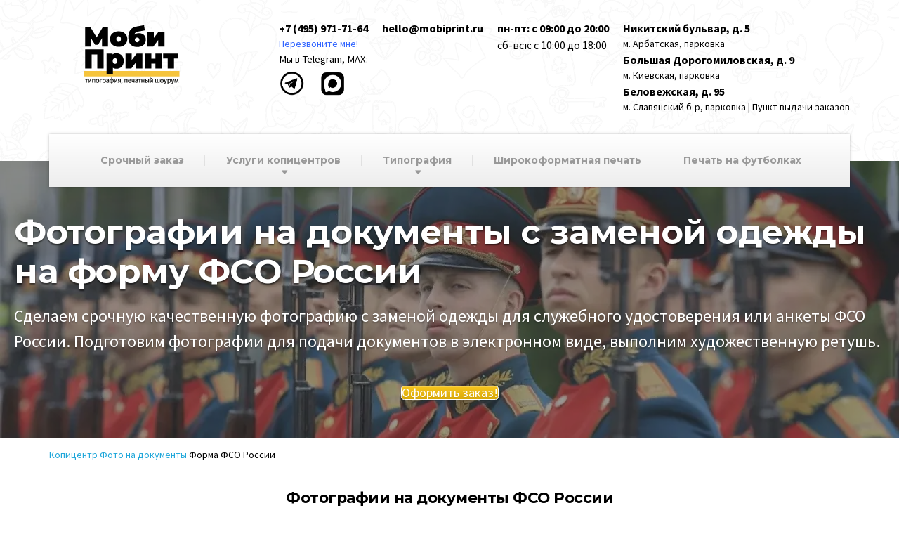

--- FILE ---
content_type: text/html; charset=UTF-8
request_url: https://mobiprint.ru/copycenter/foto-na-dokumenty/forma-fso-rossii/
body_size: 22130
content:

<!DOCTYPE html>
<html lang="ru-RU">
	<head>
		<meta charset="UTF-8" />
		<meta name="viewport" content="width=device-width, initial-scale=1.0" />
		<link rel="pingback" href="https://mobiprint.ru/xmlrpc.php" />

		<!-- W3TC-include-js-head -->
		<meta name='robots' content='index, follow, max-image-preview:large, max-snippet:-1, max-video-preview:-1' />

	<!-- This site is optimized with the Yoast SEO Premium plugin v25.4 (Yoast SEO v25.4) - https://yoast.com/wordpress/plugins/seo/ -->
	<title>Форма ФСО России | Фото на документы в Москве</title>
	<meta name="description" content="Срочная печать фото на документы с заменой одежды на форму ФСО России. Подготовка документов в электронном виде для анкеты ФСО России" />
	<link rel="canonical" href="https://mobiprint.ru/copycenter/foto-na-dokumenty/forma-fso-rossii/" />
	<meta property="og:locale" content="ru_RU" />
	<meta property="og:type" content="article" />
	<meta property="og:title" content="Форма ФСО России | МобиПринт - типография, копицентр, студия графического дизайна" />
	<meta property="og:description" content="Форма ФСО России | МобиПринт - типография, копицентр, студия графического дизайна" />
	<meta property="og:url" content="https://mobiprint.ru/copycenter/foto-na-dokumenty/forma-fso-rossii/" />
	<meta property="og:site_name" content="МобиПринт - типография, копицентр, студия графического дизайна" />
	<meta property="article:modified_time" content="2020-05-11T22:20:23+00:00" />
	<meta property="og:image" content="https://mobiprint.ru/wp-content/uploads/2020/05/Logo-MobiPrint.webp" />
	<meta property="og:image:width" content="500" />
	<meta property="og:image:height" content="261" />
	<meta property="og:image:type" content="image/webp" />
	<meta name="twitter:card" content="summary_large_image" />
	<script type="application/ld+json" class="yoast-schema-graph">{"@context":"https://schema.org","@graph":[{"@type":"WebPage","@id":"https://mobiprint.ru/copycenter/foto-na-dokumenty/forma-fso-rossii/","url":"https://mobiprint.ru/copycenter/foto-na-dokumenty/forma-fso-rossii/","name":"Форма ФСО России | Фото на документы в Москве","isPartOf":{"@id":"https://mobiprint.ru/#website"},"primaryImageOfPage":{"@id":"https://mobiprint.ru/copycenter/foto-na-dokumenty/forma-fso-rossii/#primaryimage"},"image":{"@id":"https://mobiprint.ru/copycenter/foto-na-dokumenty/forma-fso-rossii/#primaryimage"},"thumbnailUrl":"https://mobiprint.ru/wp-content/uploads/2020/05/Logo-MobiPrint.webp","datePublished":"2020-05-07T02:02:22+00:00","dateModified":"2020-05-11T22:20:23+00:00","description":"Срочная печать фото на документы с заменой одежды на форму ФСО России. Подготовка документов в электронном виде для анкеты ФСО России","breadcrumb":{"@id":"https://mobiprint.ru/copycenter/foto-na-dokumenty/forma-fso-rossii/#breadcrumb"},"inLanguage":"ru-RU","potentialAction":[{"@type":"ReadAction","target":["https://mobiprint.ru/copycenter/foto-na-dokumenty/forma-fso-rossii/"]}]},{"@type":"ImageObject","inLanguage":"ru-RU","@id":"https://mobiprint.ru/copycenter/foto-na-dokumenty/forma-fso-rossii/#primaryimage","url":"https://mobiprint.ru/wp-content/uploads/2020/05/Logo-MobiPrint.webp","contentUrl":"https://mobiprint.ru/wp-content/uploads/2020/05/Logo-MobiPrint.webp","width":500,"height":261,"caption":"Logo-MobiPrint"},{"@type":"BreadcrumbList","@id":"https://mobiprint.ru/copycenter/foto-na-dokumenty/forma-fso-rossii/#breadcrumb","itemListElement":[{"@type":"ListItem","position":1,"name":"Копицентр","item":"https://mobiprint.ru/copycenter/"},{"@type":"ListItem","position":2,"name":"Фото на документы","item":"https://mobiprint.ru/copycenter/foto-na-dokumenty/"},{"@type":"ListItem","position":3,"name":"Форма ФСО России"}]},{"@type":"WebSite","@id":"https://mobiprint.ru/#website","url":"https://mobiprint.ru/","name":"МобиПринт - типография, копицентр, студия графического дизайна","description":"Типография «МобиПринт»: оперативная полиграфия, печать и копирование документов, фото на документы, разработка дизайн","publisher":{"@id":"https://mobiprint.ru/#organization"},"potentialAction":[{"@type":"SearchAction","target":{"@type":"EntryPoint","urlTemplate":"https://mobiprint.ru/?s={search_term_string}"},"query-input":{"@type":"PropertyValueSpecification","valueRequired":true,"valueName":"search_term_string"}}],"inLanguage":"ru-RU"},{"@type":"Organization","@id":"https://mobiprint.ru/#organization","name":"МобиПринт - типография, копировальный центр, студия графического дизайна","url":"https://mobiprint.ru/","logo":{"@type":"ImageObject","inLanguage":"ru-RU","@id":"https://mobiprint.ru/#/schema/logo/image/","url":"https://mobiprint.ru/wp-content/uploads/2020/05/Logo-MobiPrint.webp","contentUrl":"https://mobiprint.ru/wp-content/uploads/2020/05/Logo-MobiPrint.webp","width":500,"height":261,"caption":"МобиПринт - типография, копировальный центр, студия графического дизайна"},"image":{"@id":"https://mobiprint.ru/#/schema/logo/image/"},"sameAs":["http://instagram.com/mobiprintru"]}]}</script>
	<!-- / Yoast SEO Premium plugin. -->


<link rel='dns-prefetch' href='//fonts.googleapis.com' />
<link rel="alternate" type="application/rss+xml" title="МобиПринт - типография, копицентр, студия графического дизайна &raquo; Лента" href="https://mobiprint.ru/feed/" />
<link rel="alternate" type="application/rss+xml" title="МобиПринт - типография, копицентр, студия графического дизайна &raquo; Лента комментариев" href="https://mobiprint.ru/comments/feed/" />
<link rel="alternate" title="oEmbed (JSON)" type="application/json+oembed" href="https://mobiprint.ru/wp-json/oembed/1.0/embed?url=https%3A%2F%2Fmobiprint.ru%2Fcopycenter%2Ffoto-na-dokumenty%2Fforma-fso-rossii%2F" />
<link rel="alternate" title="oEmbed (XML)" type="text/xml+oembed" href="https://mobiprint.ru/wp-json/oembed/1.0/embed?url=https%3A%2F%2Fmobiprint.ru%2Fcopycenter%2Ffoto-na-dokumenty%2Fforma-fso-rossii%2F&#038;format=xml" />
<style id='wp-img-auto-sizes-contain-inline-css' type='text/css'>
img:is([sizes=auto i],[sizes^="auto," i]){contain-intrinsic-size:3000px 1500px}
/*# sourceURL=wp-img-auto-sizes-contain-inline-css */
</style>
<style id='wp-emoji-styles-inline-css' type='text/css'>

	img.wp-smiley, img.emoji {
		display: inline !important;
		border: none !important;
		box-shadow: none !important;
		height: 1em !important;
		width: 1em !important;
		margin: 0 0.07em !important;
		vertical-align: -0.1em !important;
		background: none !important;
		padding: 0 !important;
	}
/*# sourceURL=wp-emoji-styles-inline-css */
</style>
<style id='wp-block-library-inline-css' type='text/css'>
:root{--wp-block-synced-color:#7a00df;--wp-block-synced-color--rgb:122,0,223;--wp-bound-block-color:var(--wp-block-synced-color);--wp-editor-canvas-background:#ddd;--wp-admin-theme-color:#007cba;--wp-admin-theme-color--rgb:0,124,186;--wp-admin-theme-color-darker-10:#006ba1;--wp-admin-theme-color-darker-10--rgb:0,107,160.5;--wp-admin-theme-color-darker-20:#005a87;--wp-admin-theme-color-darker-20--rgb:0,90,135;--wp-admin-border-width-focus:2px}@media (min-resolution:192dpi){:root{--wp-admin-border-width-focus:1.5px}}.wp-element-button{cursor:pointer}:root .has-very-light-gray-background-color{background-color:#eee}:root .has-very-dark-gray-background-color{background-color:#313131}:root .has-very-light-gray-color{color:#eee}:root .has-very-dark-gray-color{color:#313131}:root .has-vivid-green-cyan-to-vivid-cyan-blue-gradient-background{background:linear-gradient(135deg,#00d084,#0693e3)}:root .has-purple-crush-gradient-background{background:linear-gradient(135deg,#34e2e4,#4721fb 50%,#ab1dfe)}:root .has-hazy-dawn-gradient-background{background:linear-gradient(135deg,#faaca8,#dad0ec)}:root .has-subdued-olive-gradient-background{background:linear-gradient(135deg,#fafae1,#67a671)}:root .has-atomic-cream-gradient-background{background:linear-gradient(135deg,#fdd79a,#004a59)}:root .has-nightshade-gradient-background{background:linear-gradient(135deg,#330968,#31cdcf)}:root .has-midnight-gradient-background{background:linear-gradient(135deg,#020381,#2874fc)}:root{--wp--preset--font-size--normal:16px;--wp--preset--font-size--huge:42px}.has-regular-font-size{font-size:1em}.has-larger-font-size{font-size:2.625em}.has-normal-font-size{font-size:var(--wp--preset--font-size--normal)}.has-huge-font-size{font-size:var(--wp--preset--font-size--huge)}.has-text-align-center{text-align:center}.has-text-align-left{text-align:left}.has-text-align-right{text-align:right}.has-fit-text{white-space:nowrap!important}#end-resizable-editor-section{display:none}.aligncenter{clear:both}.items-justified-left{justify-content:flex-start}.items-justified-center{justify-content:center}.items-justified-right{justify-content:flex-end}.items-justified-space-between{justify-content:space-between}.screen-reader-text{border:0;clip-path:inset(50%);height:1px;margin:-1px;overflow:hidden;padding:0;position:absolute;width:1px;word-wrap:normal!important}.screen-reader-text:focus{background-color:#ddd;clip-path:none;color:#444;display:block;font-size:1em;height:auto;left:5px;line-height:normal;padding:15px 23px 14px;text-decoration:none;top:5px;width:auto;z-index:100000}html :where(.has-border-color){border-style:solid}html :where([style*=border-top-color]){border-top-style:solid}html :where([style*=border-right-color]){border-right-style:solid}html :where([style*=border-bottom-color]){border-bottom-style:solid}html :where([style*=border-left-color]){border-left-style:solid}html :where([style*=border-width]){border-style:solid}html :where([style*=border-top-width]){border-top-style:solid}html :where([style*=border-right-width]){border-right-style:solid}html :where([style*=border-bottom-width]){border-bottom-style:solid}html :where([style*=border-left-width]){border-left-style:solid}html :where(img[class*=wp-image-]){height:auto;max-width:100%}:where(figure){margin:0 0 1em}html :where(.is-position-sticky){--wp-admin--admin-bar--position-offset:var(--wp-admin--admin-bar--height,0px)}@media screen and (max-width:600px){html :where(.is-position-sticky){--wp-admin--admin-bar--position-offset:0px}}

/*# sourceURL=wp-block-library-inline-css */
</style><style id='global-styles-inline-css' type='text/css'>
:root{--wp--preset--aspect-ratio--square: 1;--wp--preset--aspect-ratio--4-3: 4/3;--wp--preset--aspect-ratio--3-4: 3/4;--wp--preset--aspect-ratio--3-2: 3/2;--wp--preset--aspect-ratio--2-3: 2/3;--wp--preset--aspect-ratio--16-9: 16/9;--wp--preset--aspect-ratio--9-16: 9/16;--wp--preset--color--black: #000000;--wp--preset--color--cyan-bluish-gray: #abb8c3;--wp--preset--color--white: #ffffff;--wp--preset--color--pale-pink: #f78da7;--wp--preset--color--vivid-red: #cf2e2e;--wp--preset--color--luminous-vivid-orange: #ff6900;--wp--preset--color--luminous-vivid-amber: #fcb900;--wp--preset--color--light-green-cyan: #7bdcb5;--wp--preset--color--vivid-green-cyan: #00d084;--wp--preset--color--pale-cyan-blue: #8ed1fc;--wp--preset--color--vivid-cyan-blue: #0693e3;--wp--preset--color--vivid-purple: #9b51e0;--wp--preset--gradient--vivid-cyan-blue-to-vivid-purple: linear-gradient(135deg,rgb(6,147,227) 0%,rgb(155,81,224) 100%);--wp--preset--gradient--light-green-cyan-to-vivid-green-cyan: linear-gradient(135deg,rgb(122,220,180) 0%,rgb(0,208,130) 100%);--wp--preset--gradient--luminous-vivid-amber-to-luminous-vivid-orange: linear-gradient(135deg,rgb(252,185,0) 0%,rgb(255,105,0) 100%);--wp--preset--gradient--luminous-vivid-orange-to-vivid-red: linear-gradient(135deg,rgb(255,105,0) 0%,rgb(207,46,46) 100%);--wp--preset--gradient--very-light-gray-to-cyan-bluish-gray: linear-gradient(135deg,rgb(238,238,238) 0%,rgb(169,184,195) 100%);--wp--preset--gradient--cool-to-warm-spectrum: linear-gradient(135deg,rgb(74,234,220) 0%,rgb(151,120,209) 20%,rgb(207,42,186) 40%,rgb(238,44,130) 60%,rgb(251,105,98) 80%,rgb(254,248,76) 100%);--wp--preset--gradient--blush-light-purple: linear-gradient(135deg,rgb(255,206,236) 0%,rgb(152,150,240) 100%);--wp--preset--gradient--blush-bordeaux: linear-gradient(135deg,rgb(254,205,165) 0%,rgb(254,45,45) 50%,rgb(107,0,62) 100%);--wp--preset--gradient--luminous-dusk: linear-gradient(135deg,rgb(255,203,112) 0%,rgb(199,81,192) 50%,rgb(65,88,208) 100%);--wp--preset--gradient--pale-ocean: linear-gradient(135deg,rgb(255,245,203) 0%,rgb(182,227,212) 50%,rgb(51,167,181) 100%);--wp--preset--gradient--electric-grass: linear-gradient(135deg,rgb(202,248,128) 0%,rgb(113,206,126) 100%);--wp--preset--gradient--midnight: linear-gradient(135deg,rgb(2,3,129) 0%,rgb(40,116,252) 100%);--wp--preset--font-size--small: 13px;--wp--preset--font-size--medium: 20px;--wp--preset--font-size--large: 36px;--wp--preset--font-size--x-large: 42px;--wp--preset--spacing--20: 0.44rem;--wp--preset--spacing--30: 0.67rem;--wp--preset--spacing--40: 1rem;--wp--preset--spacing--50: 1.5rem;--wp--preset--spacing--60: 2.25rem;--wp--preset--spacing--70: 3.38rem;--wp--preset--spacing--80: 5.06rem;--wp--preset--shadow--natural: 6px 6px 9px rgba(0, 0, 0, 0.2);--wp--preset--shadow--deep: 12px 12px 50px rgba(0, 0, 0, 0.4);--wp--preset--shadow--sharp: 6px 6px 0px rgba(0, 0, 0, 0.2);--wp--preset--shadow--outlined: 6px 6px 0px -3px rgb(255, 255, 255), 6px 6px rgb(0, 0, 0);--wp--preset--shadow--crisp: 6px 6px 0px rgb(0, 0, 0);}:where(.is-layout-flex){gap: 0.5em;}:where(.is-layout-grid){gap: 0.5em;}body .is-layout-flex{display: flex;}.is-layout-flex{flex-wrap: wrap;align-items: center;}.is-layout-flex > :is(*, div){margin: 0;}body .is-layout-grid{display: grid;}.is-layout-grid > :is(*, div){margin: 0;}:where(.wp-block-columns.is-layout-flex){gap: 2em;}:where(.wp-block-columns.is-layout-grid){gap: 2em;}:where(.wp-block-post-template.is-layout-flex){gap: 1.25em;}:where(.wp-block-post-template.is-layout-grid){gap: 1.25em;}.has-black-color{color: var(--wp--preset--color--black) !important;}.has-cyan-bluish-gray-color{color: var(--wp--preset--color--cyan-bluish-gray) !important;}.has-white-color{color: var(--wp--preset--color--white) !important;}.has-pale-pink-color{color: var(--wp--preset--color--pale-pink) !important;}.has-vivid-red-color{color: var(--wp--preset--color--vivid-red) !important;}.has-luminous-vivid-orange-color{color: var(--wp--preset--color--luminous-vivid-orange) !important;}.has-luminous-vivid-amber-color{color: var(--wp--preset--color--luminous-vivid-amber) !important;}.has-light-green-cyan-color{color: var(--wp--preset--color--light-green-cyan) !important;}.has-vivid-green-cyan-color{color: var(--wp--preset--color--vivid-green-cyan) !important;}.has-pale-cyan-blue-color{color: var(--wp--preset--color--pale-cyan-blue) !important;}.has-vivid-cyan-blue-color{color: var(--wp--preset--color--vivid-cyan-blue) !important;}.has-vivid-purple-color{color: var(--wp--preset--color--vivid-purple) !important;}.has-black-background-color{background-color: var(--wp--preset--color--black) !important;}.has-cyan-bluish-gray-background-color{background-color: var(--wp--preset--color--cyan-bluish-gray) !important;}.has-white-background-color{background-color: var(--wp--preset--color--white) !important;}.has-pale-pink-background-color{background-color: var(--wp--preset--color--pale-pink) !important;}.has-vivid-red-background-color{background-color: var(--wp--preset--color--vivid-red) !important;}.has-luminous-vivid-orange-background-color{background-color: var(--wp--preset--color--luminous-vivid-orange) !important;}.has-luminous-vivid-amber-background-color{background-color: var(--wp--preset--color--luminous-vivid-amber) !important;}.has-light-green-cyan-background-color{background-color: var(--wp--preset--color--light-green-cyan) !important;}.has-vivid-green-cyan-background-color{background-color: var(--wp--preset--color--vivid-green-cyan) !important;}.has-pale-cyan-blue-background-color{background-color: var(--wp--preset--color--pale-cyan-blue) !important;}.has-vivid-cyan-blue-background-color{background-color: var(--wp--preset--color--vivid-cyan-blue) !important;}.has-vivid-purple-background-color{background-color: var(--wp--preset--color--vivid-purple) !important;}.has-black-border-color{border-color: var(--wp--preset--color--black) !important;}.has-cyan-bluish-gray-border-color{border-color: var(--wp--preset--color--cyan-bluish-gray) !important;}.has-white-border-color{border-color: var(--wp--preset--color--white) !important;}.has-pale-pink-border-color{border-color: var(--wp--preset--color--pale-pink) !important;}.has-vivid-red-border-color{border-color: var(--wp--preset--color--vivid-red) !important;}.has-luminous-vivid-orange-border-color{border-color: var(--wp--preset--color--luminous-vivid-orange) !important;}.has-luminous-vivid-amber-border-color{border-color: var(--wp--preset--color--luminous-vivid-amber) !important;}.has-light-green-cyan-border-color{border-color: var(--wp--preset--color--light-green-cyan) !important;}.has-vivid-green-cyan-border-color{border-color: var(--wp--preset--color--vivid-green-cyan) !important;}.has-pale-cyan-blue-border-color{border-color: var(--wp--preset--color--pale-cyan-blue) !important;}.has-vivid-cyan-blue-border-color{border-color: var(--wp--preset--color--vivid-cyan-blue) !important;}.has-vivid-purple-border-color{border-color: var(--wp--preset--color--vivid-purple) !important;}.has-vivid-cyan-blue-to-vivid-purple-gradient-background{background: var(--wp--preset--gradient--vivid-cyan-blue-to-vivid-purple) !important;}.has-light-green-cyan-to-vivid-green-cyan-gradient-background{background: var(--wp--preset--gradient--light-green-cyan-to-vivid-green-cyan) !important;}.has-luminous-vivid-amber-to-luminous-vivid-orange-gradient-background{background: var(--wp--preset--gradient--luminous-vivid-amber-to-luminous-vivid-orange) !important;}.has-luminous-vivid-orange-to-vivid-red-gradient-background{background: var(--wp--preset--gradient--luminous-vivid-orange-to-vivid-red) !important;}.has-very-light-gray-to-cyan-bluish-gray-gradient-background{background: var(--wp--preset--gradient--very-light-gray-to-cyan-bluish-gray) !important;}.has-cool-to-warm-spectrum-gradient-background{background: var(--wp--preset--gradient--cool-to-warm-spectrum) !important;}.has-blush-light-purple-gradient-background{background: var(--wp--preset--gradient--blush-light-purple) !important;}.has-blush-bordeaux-gradient-background{background: var(--wp--preset--gradient--blush-bordeaux) !important;}.has-luminous-dusk-gradient-background{background: var(--wp--preset--gradient--luminous-dusk) !important;}.has-pale-ocean-gradient-background{background: var(--wp--preset--gradient--pale-ocean) !important;}.has-electric-grass-gradient-background{background: var(--wp--preset--gradient--electric-grass) !important;}.has-midnight-gradient-background{background: var(--wp--preset--gradient--midnight) !important;}.has-small-font-size{font-size: var(--wp--preset--font-size--small) !important;}.has-medium-font-size{font-size: var(--wp--preset--font-size--medium) !important;}.has-large-font-size{font-size: var(--wp--preset--font-size--large) !important;}.has-x-large-font-size{font-size: var(--wp--preset--font-size--x-large) !important;}
/*# sourceURL=global-styles-inline-css */
</style>

<style id='classic-theme-styles-inline-css' type='text/css'>
/*! This file is auto-generated */
.wp-block-button__link{color:#fff;background-color:#32373c;border-radius:9999px;box-shadow:none;text-decoration:none;padding:calc(.667em + 2px) calc(1.333em + 2px);font-size:1.125em}.wp-block-file__button{background:#32373c;color:#fff;text-decoration:none}
/*# sourceURL=/wp-includes/css/classic-themes.min.css */
</style>
<link rel='stylesheet' id='wp-components-css' href='https://mobiprint.ru/wp-includes/css/dist/components/style.min.css?ver=6.9' type='text/css' media='all' />
<link rel='stylesheet' id='wp-preferences-css' href='https://mobiprint.ru/wp-includes/css/dist/preferences/style.min.css?ver=6.9' type='text/css' media='all' />
<link rel='stylesheet' id='wp-block-editor-css' href='https://mobiprint.ru/wp-includes/css/dist/block-editor/style.min.css?ver=6.9' type='text/css' media='all' />
<link rel='stylesheet' id='popup-maker-block-library-style-css' href='https://mobiprint.ru/wp-content/plugins/popup-maker/dist/packages/block-library-style.css?ver=dbea705cfafe089d65f1' type='text/css' media='all' />
<link rel='stylesheet' id='contact-form-7-css' href='https://mobiprint.ru/wp-content/plugins/contact-form-7/includes/css/styles.css?ver=6.1.3' type='text/css' media='all' />
<link rel='stylesheet' id='page-list-style-css' href='https://mobiprint.ru/wp-content/plugins/page-list/css/page-list.css?ver=5.9' type='text/css' media='all' />
<link rel='stylesheet' id='wpsm_ac-font-awesome-front-css' href='https://mobiprint.ru/wp-content/plugins/responsive-accordion-and-collapse/css/font-awesome/css/font-awesome.min.css?ver=6.9' type='text/css' media='all' />
<link rel='stylesheet' id='wpsm_ac_bootstrap-front-css' href='https://mobiprint.ru/wp-content/plugins/responsive-accordion-and-collapse/css/bootstrap-front.css?ver=6.9' type='text/css' media='all' />
<link rel='stylesheet' id='siteorigin-panels-front-css' href='https://mobiprint.ru/wp-content/plugins/siteorigin-panels/css/front-flex.min.css?ver=2.33.3' type='text/css' media='all' />
<link rel='stylesheet' id='sow-slider-slider-css' href='https://mobiprint.ru/wp-content/plugins/so-widgets-bundle/css/slider/slider.css?ver=1.70.1' type='text/css' media='all' />
<link rel='stylesheet' id='sow-hero-default-5ac9e5d4620a-3977-css' href='https://mobiprint.ru/wp-content/uploads/siteorigin-widgets/sow-hero-default-5ac9e5d4620a-3977.css?ver=6.9' type='text/css' media='all' />
<link rel='stylesheet' id='sow-image-default-8b5b6f678277-3977-css' href='https://mobiprint.ru/wp-content/uploads/siteorigin-widgets/sow-image-default-8b5b6f678277-3977.css?ver=6.9' type='text/css' media='all' />
<link rel='stylesheet' id='bigbluebutton-css' href='https://mobiprint.ru/wp-content/plugins/wordpress-plugin_bigbluebutton-master/public/css/bigbluebutton-public.css?ver=3.0.0' type='text/css' media='all' />
<link rel='stylesheet' id='dashicons-css' href='https://mobiprint.ru/wp-includes/css/dashicons.min.css?ver=6.9' type='text/css' media='all' />
<link rel='stylesheet' id='buildpress-main-css' href='https://mobiprint.ru/wp-content/themes/buildpress/style.css?ver=5.9.1' type='text/css' media='all' />
<style id='buildpress-main-inline-css' type='text/css'>
/* WP Customizer start */
.top { background: #ffffff linear-gradient(to bottom, #ffffff, #f7f7f7); }
.top { border-bottom-color: #ffffff; }.top, .top a, .navigation--top > .menu-item-has-children > a::after, .top .icon-box__title, .top .icon-box__subtitle, .top .widget-icon-box .icon-box { color: #999999; }.header { background-color: #ffffff; }@media (max-width: 991px) { .header-transparent .header__container { background-color: #524639; } }.header { background-image: url(https://mobiprint.ru/wp-content/uploads/2020/04/Pattern14-1.webp); }.icon-box__title, .widget-icon-box .icon-box:hover .fa { color: #000000; }
.icon-box__subtitle, .widget-icon-box .icon-box, .textwidget { color: #000000; }@media (min-width: 992px) { .navigation { background: #ffffff linear-gradient(to bottom, #ffffff, #ededed); } }@media (min-width: 992px) { .is-sticky-navbar.header-transparent .navigation { background: #524639 linear-gradient(to bottom, #524639, #3d342a); } }.navigation--main > li > a, .navigation--main > .menu-item-has-children > a::after, .navigation--main .sub-menu > li > a { color: #0c0c0c; }
.navigation--main > li:hover > a, .navigation--main > .menu-item-has-children:hover > a::after, .navigation--main .sub-menu > li:hover > a { color: #2d2d2d; }@media (min-width: 992px) { .navigation--main > li > a, .navigation--main > .menu-item-has-children > a::after { color: #999999; } }@media (min-width: 992px) { .navigation--main > li:hover > a, .navigation--main > .menu-item-has-children:hover > a::after { color: #333333; } }@media (min-width: 992px) { .navigation--main .sub-menu > li > a, .navigation--main .sub-menu > li > a:hover, .navigation--main .sub-menu > .menu-item-has-children > a::after { color: #333333; } }.main-title { background-color: #f7f7f7; }.main-title { background-image: url(); }.breadcrumbs { background-color: #ffffff; }.breadcrumbs a { color: #666666; }
.breadcrumbs a:hover { color: #595959; }body, .primary-font, .main-title--small .main-title__secondary, .navigation--main .sub-menu, .widget_search, body.woocommerce-page div.product p.price del, body.woocommerce-page div.product form.cart .single_variation .price del { font-family: Source Sans Pro; }h1, h2, h3, h4, h5, h6, .h1, .h2, .h3, .h4, .h5, .h6, .buildpress-table, .header-light .jumbotron__title p, .navigation--main, .navbar-toggle__text, #comments-submit-button, .btn, .post-password-form > p > input, .testimonial__author, .motivational-text, .project__navigation a, .pagination, .master-container .widget_nav_menu ul > li > a, .sidebar .widget_nav_menu ul > li > a, .widget_calendar caption, .read-more, body.woocommerce-page ul.products li.product h3, .woocommerce ul.products li.product h3, body.woocommerce-page a.add_to_cart_button, .woocommerce a.add_to_cart_button, body.woocommerce-page a.button, body.woocommerce-page input.button, body.woocommerce-page input.button.alt, body.woocommerce-page button.button, body.woocommerce-page nav.woocommerce-pagination, body.woocommerce-page .widget_product_categories ul > li > a, body.woocommerce-page div.product p.price, body.woocommerce-page div.product form.cart .single_variation .price, body.woocommerce-page div.product .woocommerce-tabs ul.tabs li a, body.woocommerce-page .woocommerce-error, body.woocommerce-page .woocommerce-info, body.woocommerce-page .woocommerce-message, body.woocommerce-page #review_form #respond input#submit, body.woocommerce-page .quantity .qty, body.woocommerce-page table.shop_table .product-name a, body.woocommerce-page table.shop_table .product-price, body.woocommerce-page .cart-collaterals .cart_totals table tr th, body.woocommerce-page .cart-collaterals .cart_totals table tr td, .header-transparent .jumbotron .jumbotron__title { font-family: Montserrat; }.boxed-container { background-color: #ffffff; }.jumbotron__category h6, .social-icons__link, .testimonial__rating, body.woocommerce-page .star-rating, body.woocommerce-page ul.products li.product a:hover img, body.woocommerce-page p.stars a, .navigation--top > li > a:hover, .navigation--top > li:hover > a::after, .navigation--top .sub-menu > li > a:hover, .navigation--top > li:hover > a, .widget_pt_icon_box .icon-box > .fa, html body.woocommerce-page nav.woocommerce-pagination ul li .next:hover, html body.woocommerce-page nav.woocommerce-pagination ul li .prev:hover, .btn-light, .btn-light:hover, .btn-light:active, .page-template-template-empty .icon-box__subtitle { color: #f7c51e; }
.jumbotron__category::after, .alternative-heading::after, .navbar-toggle, #comments-submit-button, .btn-primary, .btn-primary:focus, .btn-primary:active:focus, .panel-grid .widget-title::after, .wpb-js-composer .wpb_wrapper .widget-title::after, .footer .footer__headings::after, .main-title h3::before, .hentry__title::after, .widget_search .search-submit, .pagination li .current, .pagination li:hover, .sidebar__headings::after, .sidebar .widget_nav_menu ul li.current-menu-item > a, .sidebar .widget_nav_menu ul li > a:hover, .master-container .widget_nav_menu ul li.current-menu-item > a, .master-container .widget_nav_menu ul li > a:hover, .widget_calendar caption, .widget_tag_cloud a, body.woocommerce-page .widget_product_search #searchsubmit, body.woocommerce-page span.onsale, body.woocommerce-page ul.products::before, body.woocommerce-page nav.woocommerce-pagination ul li span.current, body.woocommerce-page nav.woocommerce-pagination ul li a:hover, body.woocommerce-page a.add_to_cart_button:hover, body.woocommerce-page button.button:hover, body.woocommerce-page .widget_product_categories ul > li > a:hover, body.woocommerce-page a.button:hover, body.woocommerce-page input.button:hover, body.woocommerce-page table.cart td.actions input.button.alt, body.woocommerce-page .cart-collaterals .shipping_calculator h2::after, body.woocommerce-page .cart-collaterals .cart_totals h2::after, body.woocommerce-page .woocommerce-info, body.woocommerce-page .woocommerce-message, body.woocommerce-page .woocommerce-error, body.woocommerce-page #payment #place_order, body.woocommerce-page .short-description::before, body.woocommerce-page .short-description::after, body.woocommerce-page [itemprop="description"]::before, body.woocommerce-page [itemprop="description"]::after, body.woocommerce-page .woocommerce-product-details__short-description::before, body.woocommerce-page .woocommerce-product-details__short-description::after, body.woocommerce-page .quantity .minus:hover, body.woocommerce-page .quantity .plus:hover, body.woocommerce-page button.button.alt, body.woocommerce-page div.product .woocommerce-tabs ul.tabs li.active, body.woocommerce-page #review_form #respond input#submit, body.woocommerce-page div.product .woocommerce-tabs h2::after, .buildpress-table thead th, .brochure-box:hover, body.woocommerce-page .widget_product_search .search-field + input, body.woocommerce-page .widget_product_search .search-field + button, .woocommerce button.button.alt:disabled, .woocommerce button.button.alt:disabled:hover, .woocommerce button.button.alt:disabled[disabled], .woocommerce button.button.alt:disabled[disabled]:hover, .woocommerce-cart .wc-proceed-to-checkout a.checkout-button, body .buildpress-light .esg-filterbutton:hover, body .buildpress-light .esg-sortbutton:hover, body .buildpress-light .esg-sortbutton-order:hover, body .buildpress-light .esg-cartbutton-order:hover, body .buildpress-light .esg-filterbutton.selected { background-color: #f7c51e; }
@media (min-width: 992px) { .header-light .navigation--main > .current-menu-item > a, .header-light .navigation--main > .current-menu-ancestor > a, .navigation--main .sub-menu > li > a { background-color: #f7c51e; } }
.btn-primary, .btn-primary:focus, .btn-primary:active:focus, .logo-panel img:hover, blockquote, #comments-submit-button, .navigation--main > li:hover > a, body .buildpress .esg-navigationbutton:hover span, body .buildpress .esg-filterbutton:hover span, body .buildpress .esg-sortbutton:hover span, body .buildpress .esg-sortbutton-order:hover span, body .buildpress .esg-cartbutton-order:hover span, body .buildpress .esg-filterbutton.selected span, body .buildpress-light .esg-navigationbutton:hover span, body .buildpress-light .esg-filterbutton:hover span, body .buildpress-light .esg-sortbutton:hover span, body .buildpress-light .esg-sortbutton-order:hover span, body .buildpress-light .esg-cartbutton-order:hover span, body .buildpress-light .esg-filterbutton.selected span { border-color: #f7c51e; }
@media (min-width: 992px) { .header-light .navigation--main > li.is-hover > a, .header-light .navigation--main > li:hover > a, .header-transparent .navigation--main > li.is-hover > a, .header-transparent .navigation--main > li:hover > a, .header-transparent .navigation--main > .current-menu-item > a { border-color: #f7c51e; } }
.social-icons__link:hover { color: #eeb908; }
.navbar-toggle:hover, .btn-primary:hover, .btn-primary:active, .btn-primary:active:hover, .widget_search .search-submit:hover, #comments-submit-button:hover, .widget_tag_cloud a:hover, body.woocommerce-page .widget_product_search #searchsubmit:hover, body.woocommerce-page .widget_product_search #searchsubmit:focus, body.woocommerce-page table.cart td.actions input.button.alt:hover, body.woocommerce-page #payment #place_order:hover, body.woocommerce-page button.button.alt:hover, body.woocommerce-page #review_form #respond input#submit:hover, body.woocommerce-page .widget_product_search .search-field + input:hover, body.woocommerce-page .widget_product_search .search-field + input:focus, body.woocommerce-page .widget_product_search .search-field + button:hover, body.woocommerce-page .widget_product_search .search-field + button:focus, .woocommerce-cart .wc-proceed-to-checkout a.checkout-button:hover { background-color: #eeb908; }
@media (min-width: 992px) { .navigation--main .sub-menu > li > a:hover { background-color: #eeb908; } }
.btn-primary:hover, .btn-primary:active, .btn-primary:active:hover, #comments-submit-button:hover, .navigation--main .sub-menu > li > a, .navigation--main .sub-menu, .navigation--main .sub-menu > li > .sub-menu { border-color: #eeb908; }
body .eg-buildpress-item-skin-element-0, body .eg-buildpress-item-skin-element-0:hover { background: #f7c51e !important; }a { color: #1fa7da; }
a:hover, .more-link .btn:hover { color: #1b92bf; }body, .textwidget { color: #000000; }#comments-submit-button, .btn-primary, .btn-primary:focus, .footer .btn-primary, .sidebar .widget_nav_menu ul > li.current-menu-item a, .sidebar .widget_nav_menu li.current-menu-ancestor a, .master-container .widget_nav_menu ul > li.current-menu-item > a, .master-container .widget_nav_menu li.current-menu-ancestor a, .widget_tag_cloud a, .pagination li .current, .widget_search .search-submit { color: #454545; }
#comments-submit-button:hover, .btn-primary:hover, .btn-primary:active, .footer .btn-primary:hover, .sidebar .widget_nav_menu ul > li a:hover, .sidebar .widget_nav_menu ul > li.current-menu-item a:hover, .master-container .widget_nav_menu ul > li a:hover, .master-container .widget_nav_menu ul > li.current-menu-item a:hover, .widget_tag_cloud a:hover, .pagination li:hover a, body.woocommerce-page .woocommerce-message, body.woocommerce-page nav.woocommerce-pagination ul li span.current, body.woocommerce-page button.button.alt, body.woocommerce-page table.cart td.actions input.button.alt, body.woocommerce-page button.button.alt:hover, body.woocommerce-page div.product .woocommerce-tabs ul.tabs li.active a, body.woocommerce-page div.product .woocommerce-tabs ul.tabs li.active a:hover, body.woocommerce-page nav.woocommerce-pagination ul li .prev:hover, body.woocommerce-page nav.woocommerce-pagination ul li .next:hover, body.woocommerce-page a.add_to_cart_button:hover, body.woocommerce-page a.button:hover, body.woocommerce-page input.button:hover, body.woocommerce-page nav.woocommerce-pagination ul li a:hover, body.woocommerce-page .woocommerce-info, body.woocommerce-page #payment #place_order, body.woocommerce-page .widget_product_categories ul > li > a:hover, body.woocommerce-page .widget_product_search #searchsubmit, body.woocommerce-page #review_form #respond input#submit, body.woocommerce-page button.button:hover, body.woocommerce-page .woocommerce-error .showlogin, body.woocommerce-page .woocommerce-error .showcoupon, body.woocommerce-page .woocommerce-info .showlogin, body.woocommerce-page .woocommerce-info .showcoupon, body.woocommerce-page .woocommerce-message .showlogin, body.woocommerce-page .woocommerce-message .showcoupon, body.woocommerce-page .woocommerce-error::before, body.woocommerce-page .woocommerce-info::before, body.woocommerce-page .woocommerce-message::before, body.woocommerce-page .widget_product_search .search-field + button { color: #333333; }.wide-color { background-color: #eeeeee; }.wide-color-dark { background-color: #454545; }.wide-pattern { background-color: #f2f2f2; }.wide-pattern { background-image: url(https://mobiprint.ru/wp-content/themes/buildpress/assets/images/title-area-pattern.png); }.wide-image { background-image: url(https://mobiprint.ru/wp-content/themes/buildpress/assets/images/motivational-background.jpg); }.wide-image { background-size: cover; }.footer { background-color: #f2f2f2; }.footer { background-image: url(https://mobiprint.ru/wp-content/themes/buildpress/assets/images/title-area-pattern.png); }.footer__headings { color: #3d3d3d; }.footer, .footer .textwidget { color: #666666; }.footer a { color: #1fa7da; }
.footer a:hover { color: #126381; }.footer-bottom { background-color: #f7c51e; }.footer-bottom { color: #666666; }.footer-bottom a { color: #666666; }
.footer-bottom a:hover { color: #333333; }
/* WP Customizer end */
/*# sourceURL=buildpress-main-inline-css */
</style>
<link rel='stylesheet' id='google-fonts-css' href='//fonts.googleapis.com/css?family=Source+Sans+Pro%3A400%2C700%7CMontserrat%3A400%2C700&#038;subset=latin' type='text/css' media='all' />
<link rel='stylesheet' id='tablepress-default-css' href='https://mobiprint.ru/wp-content/tablepress-combined.min.css?ver=103' type='text/css' media='all' />
<link rel='stylesheet' id='popup-maker-site-css' href='//mobiprint.ru/wp-content/uploads/pum/pum-site-styles.css?generated=1755852409&#038;ver=1.21.5' type='text/css' media='all' />
<link rel='stylesheet' id='jquery-lazyloadxt-fadein-css-css' href='//mobiprint.ru/wp-content/plugins/a3-lazy-load/assets/css/jquery.lazyloadxt.fadein.css?ver=6.9' type='text/css' media='all' />
<link rel='stylesheet' id='a3a3_lazy_load-css' href='//mobiprint.ru/wp-content/uploads/sass/a3_lazy_load.min.css?ver=1587184315' type='text/css' media='all' />
<script type="text/javascript" src="https://mobiprint.ru/wp-includes/js/jquery/jquery.min.js?ver=3.7.1" id="jquery-core-js"></script>
<script type="text/javascript" src="https://mobiprint.ru/wp-includes/js/jquery/jquery-migrate.min.js?ver=3.4.1" id="jquery-migrate-js"></script>
<script type="text/javascript" src="https://mobiprint.ru/wp-content/plugins/so-widgets-bundle/js/jquery.cycle.min.js?ver=1.70.1" id="sow-slider-slider-cycle2-js"></script>
<script type="text/javascript" id="sow-slider-slider-js-extra">
/* <![CDATA[ */
var sowb_slider_allowed_protocols = ["http","https","ftp","ftps","mailto","news","irc","irc6","ircs","gopher","nntp","feed","telnet","mms","rtsp","sms","svn","tel","fax","xmpp","webcal","urn","skype","skype","steam"];
var sowb_slider_allowed_protocols = ["http","https","ftp","ftps","mailto","news","irc","irc6","ircs","gopher","nntp","feed","telnet","mms","rtsp","sms","svn","tel","fax","xmpp","webcal","urn","skype","skype","steam"];
//# sourceURL=sow-slider-slider-js-extra
/* ]]> */
</script>
<script type="text/javascript" src="https://mobiprint.ru/wp-content/plugins/so-widgets-bundle/js/slider/jquery.slider.min.js?ver=1.70.1" id="sow-slider-slider-js"></script>
<script type="text/javascript" id="bigbluebutton-js-extra">
/* <![CDATA[ */
var php_vars = {"expand_recordings":"Expand recordings","collapse_recordings":"Collapse recordings","edit":"\u0418\u0437\u043c\u0435\u043d\u0438\u0442\u044c","published":"\u041e\u043f\u0443\u0431\u043b\u0438\u043a\u043e\u0432\u0430\u043d\u043e","unpublished":"Unpublished","protected":"Protected","unprotected":"Unprotected","ajax_url":"https://mobiprint.ru/wp-admin/admin-ajax.php"};
//# sourceURL=bigbluebutton-js-extra
/* ]]> */
</script>
<script type="text/javascript" src="https://mobiprint.ru/wp-content/plugins/wordpress-plugin_bigbluebutton-master/public/js/bigbluebutton-public.js?ver=3.0.0" id="bigbluebutton-js"></script>
<script type="text/javascript" id="responsive-block-control-js-extra">
/* <![CDATA[ */
var responsiveBlockControlOptions = {"breakPoints":{"base":0,"mobile":320,"tablet":740,"desktop":980,"wide":1480},"addCssToHead":"1"};
//# sourceURL=responsive-block-control-js-extra
/* ]]> */
</script>
<script type="text/javascript" src="https://mobiprint.ru/wp-content/plugins/responsive-block-control/build/js/responsive-block-control-public.js?ver=1.2.9" id="responsive-block-control-js"></script>
<script type="text/javascript" src="https://mobiprint.ru/wp-content/themes/buildpress/assets/js/modernizr.custom.24530.js" id="buildpress-modernizr-js"></script>
<script type="text/javascript" src="https://mobiprint.ru/wp-content/themes/buildpress/bower_components/respimage/respimage.min.js?ver=1.2.0" id="buildpress-respimage-js"></script>
<link rel="EditURI" type="application/rsd+xml" title="RSD" href="https://mobiprint.ru/xmlrpc.php?rsd" />
<meta name="generator" content="WordPress 6.9" />
<link rel='shortlink' href='https://mobiprint.ru/?p=3977' />
		<!-- HTML5 shiv and Respond.js IE8 support of HTML5 elements and media queries -->
		<!--[if lt IE 9]>
			<script src="https://mobiprint.ru/wp-content/themes/buildpress/bower_components/html5shiv/dist/html5shiv.min.js"></script>
			<script src="https://mobiprint.ru/wp-content/themes/buildpress/bower_components/respond/dest/respond.min.js"></script>
		<![endif]-->
		<style type="text/css" id="custom-background-css">
body.custom-background { background-image: url("https://mobiprint.ru/wp-content/uploads/2020/04/Pattern13.png"); background-position: center center; background-size: auto; background-repeat: repeat; background-attachment: scroll; }
</style>
	<style media="all" id="siteorigin-panels-layouts-head">/* Layout 3977 */ #pgc-3977-0-0 , #pgc-3977-1-0 { width:100%;width:calc(100% - ( 0 * 30px ) ) } #pg-3977-0 , #pg-3977-1 , #pg-3977-2 , #pl-3977 .so-panel { margin-bottom:13px } #pgc-3977-2-0 , #pgc-3977-2-1 , #pgc-3977-2-2 , #pgc-3977-2-3 , #pgc-3977-3-0 , #pgc-3977-3-1 , #pgc-3977-3-2 , #pgc-3977-3-3 { width:25%;width:calc(25% - ( 0.75 * 30px ) ) } #pl-3977 #panel-3977-2-0-0 , #pl-3977 #panel-3977-2-1-0 , #pl-3977 #panel-3977-2-2-0 , #pl-3977 #panel-3977-2-3-0 , #pl-3977 #panel-3977-3-0-0 , #pl-3977 #panel-3977-3-1-0 , #pl-3977 #panel-3977-3-2-0 { margin:-50px 0px -30px 0px } #pl-3977 .so-panel:last-of-type { margin-bottom:0px } #pg-3977-0.panel-has-style > .panel-row-style, #pg-3977-0.panel-no-style , #pg-3977-1.panel-has-style > .panel-row-style, #pg-3977-1.panel-no-style , #pg-3977-2.panel-has-style > .panel-row-style, #pg-3977-2.panel-no-style , #pg-3977-3.panel-has-style > .panel-row-style, #pg-3977-3.panel-no-style { -webkit-align-items:flex-start;align-items:flex-start } #panel-3977-2-0-0> .panel-widget-style , #panel-3977-2-1-0> .panel-widget-style , #panel-3977-2-2-0> .panel-widget-style , #panel-3977-2-3-0> .panel-widget-style , #panel-3977-3-0-0> .panel-widget-style , #panel-3977-3-1-0> .panel-widget-style , #panel-3977-3-2-0> .panel-widget-style { padding:0px 0px 0px 0px } @media (max-width:780px){ #pg-3977-0.panel-no-style, #pg-3977-0.panel-has-style > .panel-row-style, #pg-3977-0 , #pg-3977-1.panel-no-style, #pg-3977-1.panel-has-style > .panel-row-style, #pg-3977-1 , #pg-3977-2.panel-no-style, #pg-3977-2.panel-has-style > .panel-row-style, #pg-3977-2 , #pg-3977-3.panel-no-style, #pg-3977-3.panel-has-style > .panel-row-style, #pg-3977-3 { -webkit-flex-direction:column;-ms-flex-direction:column;flex-direction:column } #pg-3977-0 > .panel-grid-cell , #pg-3977-0 > .panel-row-style > .panel-grid-cell , #pg-3977-1 > .panel-grid-cell , #pg-3977-1 > .panel-row-style > .panel-grid-cell , #pg-3977-2 > .panel-grid-cell , #pg-3977-2 > .panel-row-style > .panel-grid-cell , #pg-3977-3 > .panel-grid-cell , #pg-3977-3 > .panel-row-style > .panel-grid-cell { width:100%;margin-right:0 } #pgc-3977-2-0 , #pgc-3977-2-1 , #pgc-3977-2-2 , #pgc-3977-3-0 , #pgc-3977-3-1 , #pgc-3977-3-2 { margin-bottom:13px } #pl-3977 .panel-grid-cell { padding:0 } #pl-3977 .panel-grid .panel-grid-cell-empty { display:none } #pl-3977 .panel-grid .panel-grid-cell-mobile-last { margin-bottom:0px } #panel-3977-2-0-0> .panel-widget-style , #panel-3977-2-1-0> .panel-widget-style , #panel-3977-2-2-0> .panel-widget-style , #panel-3977-2-3-0> .panel-widget-style , #panel-3977-3-0-0> .panel-widget-style , #panel-3977-3-1-0> .panel-widget-style , #panel-3977-3-2-0> .panel-widget-style { padding:-30px -50px -50px -50px }  } </style><link rel="icon" href="https://mobiprint.ru/wp-content/uploads/2025/11/cropped-favicon_mobiprint-32x32.png" sizes="32x32" />
<link rel="icon" href="https://mobiprint.ru/wp-content/uploads/2025/11/cropped-favicon_mobiprint-192x192.png" sizes="192x192" />
<link rel="apple-touch-icon" href="https://mobiprint.ru/wp-content/uploads/2025/11/cropped-favicon_mobiprint-180x180.png" />
<meta name="msapplication-TileImage" content="https://mobiprint.ru/wp-content/uploads/2025/11/cropped-favicon_mobiprint-270x270.png" />
		<!-- W3TC-include-css -->
	<link rel='stylesheet' id='sow-hero-default-b8d277031806-3977-css' href='https://mobiprint.ru/wp-content/uploads/siteorigin-widgets/sow-hero-default-b8d277031806-3977.css?ver=6.9' type='text/css' media='all' />
<link rel='stylesheet' id='sow-button-atom-ae36aa6da4e1-css' href='https://mobiprint.ru/wp-content/uploads/siteorigin-widgets/sow-button-atom-ae36aa6da4e1.css?ver=6.9' type='text/css' media='all' />
<link rel='stylesheet' id='sow-button-base-css' href='https://mobiprint.ru/wp-content/plugins/so-widgets-bundle/widgets/button/css/style.css?ver=1.70.1' type='text/css' media='all' />
</head>

	<body class="wp-singular page-template page-template-template-front-page-slider page-template-template-front-page-slider-php page page-id-3977 page-child parent-pageid-3187 custom-background wp-theme-buildpress primary-font-source-sans-pro secondary-font-montserrat siteorigin-panels siteorigin-panels-before-js supports-webp primary-font-source-sans-pro secondary-font-montserrat">
		<div class="boxed-container">

	<header class="header" role="banner">
		<div class="container">
			<div class="logo">
				<a href="https://mobiprint.ru">
											<img src="https://mobiprint.ru/wp-content/uploads/2025/11/logo-mobiprint_site.png" alt="МобиПринт - типография, копицентр, студия графического дизайна" srcset="https://mobiprint.ru/wp-content/uploads/2025/11/logo-mobiprint_site.png" class="img-responsive" width="257" height="152" />
									</a>
			</div>

			<div class="header-widgets  header-widgets-desktop">
				<div class="widget_text widget  widget_custom_html"><div class="textwidget custom-html-widget"><left>
<span style="color: #000000;"><a style="color: #000000;" href="tel:+74959717164"><span style="font-size: 12pt;"><strong>+7 (495) 971-71-64</strong></span></a></span>
	<br>
<span class='pum-trigger  popmake-887  ' data-do-default=''><span style="color: #3366ff">Перезвоните мне!</span></span></left>
<br>
<span style="font-size: 11pt; color: #000000;">Мы в Telegram, MAX:</span>
<br>
<a href="tg://resolve?domain=Mobiprintru"><img class="lazy lazy-hidden hover-effect1 alignnone wp-image-2485 size-full" src="//mobiprint.ru/wp-content/plugins/a3-lazy-load/assets/images/lazy_placeholder.gif" data-lazy-type="image" data-src="https://mobiprint.ru/wp-content/uploads/2020/09/tlgrm.png" alt="Связь с МобиПринт через Телеграм" width="36" height="325"/><noscript><img class="hover-effect1 alignnone wp-image-2485 size-full" src="https://mobiprint.ru/wp-content/uploads/2020/09/tlgrm.png" alt="Связь с МобиПринт через Телеграм" width="36" height="325"/></noscript></a>
<a href="https://max.ru/u/f9LHodD0cOIIEPfSifitcz92Qz0YeCbketSXT2SGn5wPpcGHv3lQbsRi3_Y"><img class="lazy lazy-hidden hover-effect1 alignnone wp-image-2485 size-full" src="//mobiprint.ru/wp-content/plugins/a3-lazy-load/assets/images/lazy_placeholder.gif" data-lazy-type="image" data-src="https://mobiprint.ru/wp-content/uploads/2026/01/max.png" alt="Связь с МобиПринт через Max" width="35" height="325"/><noscript><img class="hover-effect1 alignnone wp-image-2485 size-full" src="https://mobiprint.ru/wp-content/uploads/2026/01/max.png" alt="Связь с МобиПринт через Max" width="35" height="325"/></noscript></a>
</div></div><div class="widget  widget-social-icons"></div><div class="widget_text widget  widget_custom_html"><div class="textwidget custom-html-widget"><span style="color: #000000; font-size: 12pt;"><strong><a style="color: #000000;" href="mailto:hello@mobiprint.ru">hello@mobiprint.ru</a></strong></span></div></div><div class="widget  widget-social-icons"></div><div class="widget_text widget  widget_custom_html"><div class="textwidget custom-html-widget"><strong><span style="font-size: 12pt; color: #000000;">пн-пт: с 09:00 до 20:00</span></strong>
<br>
<span class="icon-box__subtitle" style="font-size: 12pt; color: #000000;">сб-вск: с 10:00 до 18:00</span></div></div><div class="widget  widget-social-icons"></div><div class="widget_text widget  widget_custom_html"><div class="textwidget custom-html-widget"><span style="color: #000000;"><a style="color: #000000;" href="https://mobiprint.ru/adresa-i-kontakty/#nikitskij-bulvar-5"><strong><span style="font-size: 12pt;">Никитский бульвар, д. 5</span></strong><br>
м. Арбатская, парковка</a></span>
<br>
<span style="color: #000000;"><a style="color: #000000;" href="https://mobiprint.ru/adresa-i-kontakty/#bolshaya-dorogomilovskaya-9"><strong><span style="font-size: 12pt;">Большая Дорогомиловская, д. 9</span></strong><br>
<span style="color: #000000;">м. Киевская, парковка</span></a>
<br>
<span style="color: #000000;"><strong><span style="font-size: 12pt;">Беловежская, д. 95</span></strong><br>
м. Славянский б-р, парковка | Пункт выдачи заказов</span></span></div></div>			</div>

			<!-- Toggle Button for Mobile Navigation -->
			<button type="button" class="navbar-toggle" data-toggle="collapse" data-target="#buildpress-navbar-collapse">
				<span class="navbar-toggle__text">МЕНЮ</span>
				<span class="navbar-toggle__icon-bar">
					<span class="icon-bar"></span>
					<span class="icon-bar"></span>
					<span class="icon-bar"></span>
				</span>
			</button>

		</div>
		<div class="sticky-offset  js-sticky-offset"></div>
		<div class="container">
			<div class="navigation" role="navigation">
				<div class="collapse  navbar-collapse" id="buildpress-navbar-collapse">
					<ul id="menu-main" class="navigation--main  js-dropdown smooth-scroll-menu"><li id="menu-item-126434" class="menu-item menu-item-type-post_type menu-item-object-page menu-item-126434"><a href="https://mobiprint.ru/copycenter/onlajn-printer/">Срочный заказ</a></li>
<li id="menu-item-166" class="menu-item menu-item-type-post_type menu-item-object-page current-page-ancestor menu-item-has-children menu-item-166"><a href="https://mobiprint.ru/copycenter/">Услуги копицентров</a>
<ul class="sub-menu">
	<li id="menu-item-125320" class="menu-item menu-item-type-post_type menu-item-object-page menu-item-125320"><a href="https://mobiprint.ru/copycenter/onlajn-printer/">Онлайн-принтер — срочная отправка в печать</a></li>
	<li id="menu-item-94195" class="menu-item menu-item-type-post_type menu-item-object-page current-page-ancestor menu-item-has-children menu-item-94195"><a href="https://mobiprint.ru/copycenter/foto-na-dokumenty/">Фото на документы</a>
	<ul class="sub-menu">
		<li id="menu-item-94452" class="menu-item menu-item-type-post_type menu-item-object-page menu-item-94452"><a href="https://mobiprint.ru/copycenter/foto-na-dokumenty/fotografii-na-vizu/">Фотографии на визу</a></li>
		<li id="menu-item-4710" class="menu-item menu-item-type-post_type menu-item-object-page menu-item-4710"><a href="https://mobiprint.ru/copycenter/foto-na-dokumenty/forma-mchs-rossii/">Форма Министерства по Чрезвычайным ситуациям России</a></li>
		<li id="menu-item-95505" class="menu-item menu-item-type-post_type menu-item-object-page menu-item-95505"><a href="https://mobiprint.ru/copycenter/foto-na-dokumenty/fotografii-dlja-loterei-green-card/">Фотографии для лотереи Green Card</a></li>
	</ul>
</li>
	<li id="menu-item-124500" class="menu-item menu-item-type-post_type menu-item-object-page menu-item-124500"><a href="https://mobiprint.ru/copycenter/pechat-dokumentov-a4-i-a3/">Печать документов А4 и А3</a></li>
	<li id="menu-item-100501" class="menu-item menu-item-type-post_type menu-item-object-page menu-item-100501"><a href="https://mobiprint.ru/copycenter/skanirovanie/">Сканирование</a></li>
	<li id="menu-item-127268" class="menu-item menu-item-type-post_type menu-item-object-page menu-item-127268"><a href="https://mobiprint.ru/copycenter/laminirovanie/">Ламинирование</a></li>
	<li id="menu-item-2676" class="menu-item menu-item-type-custom menu-item-object-custom menu-item-2676"><a href="https://mobiprint.ru/copycenter/#broshyurovka-i-pereplyot">Брошюровка и переплёт</a></li>
	<li id="menu-item-2677" class="menu-item menu-item-type-custom menu-item-object-custom menu-item-2677"><a href="https://mobiprint.ru/copycenter/#rabota-s-tekstom">Работа с текстом</a></li>
	<li id="menu-item-2678" class="menu-item menu-item-type-custom menu-item-object-custom menu-item-2678"><a href="https://mobiprint.ru/copycenter/pechat-fotografij">Печать фотографий</a></li>
	<li id="menu-item-2679" class="menu-item menu-item-type-custom menu-item-object-custom menu-item-2679"><a href="https://mobiprint.ru/copycenter/#vosstanovlenie-staryh-fotografij-i-otsifrovka-videokasset">Восстановление старых фотографий и оцифровка видеокассет</a></li>
	<li id="menu-item-127338" class="menu-item menu-item-type-post_type menu-item-object-page menu-item-127338"><a href="https://mobiprint.ru/copycenter/zapis-i-pechat-na-diskah-cd-i-dvd/">Запись CD и DVD</a></li>
	<li id="menu-item-127410" class="menu-item menu-item-type-post_type menu-item-object-page menu-item-127410"><a href="https://mobiprint.ru/copycenter/rezka-bumagi/">Резка бумаги</a></li>
	<li id="menu-item-130680" class="menu-item menu-item-type-post_type menu-item-object-page menu-item-130680"><a href="https://mobiprint.ru/copycenter/pechat-chertezhej-i-lekal/">Печать чертежей и лекал</a></li>
</ul>
</li>
<li id="menu-item-4180" class="menu-item menu-item-type-post_type menu-item-object-page menu-item-has-children menu-item-4180"><a href="https://mobiprint.ru/tipografiya/">Типография</a>
<ul class="sub-menu">
	<li id="menu-item-4182" class="menu-item menu-item-type-post_type menu-item-object-page menu-item-4182"><a href="https://mobiprint.ru/tipografiya/broshyury/">Брошюры</a></li>
	<li id="menu-item-76961" class="menu-item menu-item-type-post_type menu-item-object-page menu-item-76961"><a href="https://mobiprint.ru/tipografiya/vizitki/">Визитки</a></li>
	<li id="menu-item-4183" class="menu-item menu-item-type-post_type menu-item-object-page menu-item-4183"><a href="https://mobiprint.ru/tipografiya/ezhednevniki-i-bloknoty/">Ежедневники и блокноты</a></li>
	<li id="menu-item-4181" class="menu-item menu-item-type-post_type menu-item-object-page menu-item-4181"><a href="https://mobiprint.ru/tipografiya/kalendari/">Календари</a></li>
	<li id="menu-item-4184" class="menu-item menu-item-type-post_type menu-item-object-page menu-item-4184"><a href="https://mobiprint.ru/tipografiya/knigi-i-fotoknigi/">Книги и фотокниги</a></li>
	<li id="menu-item-4186" class="menu-item menu-item-type-post_type menu-item-object-page menu-item-4186"><a href="https://mobiprint.ru/tipografiya/konverty/">Конверты</a></li>
	<li id="menu-item-4187" class="menu-item menu-item-type-post_type menu-item-object-page menu-item-4187"><a href="https://mobiprint.ru/tipografiya/naklejki/">Наклейки</a></li>
	<li id="menu-item-4188" class="menu-item menu-item-type-post_type menu-item-object-page menu-item-4188"><a href="https://mobiprint.ru/tipografiya/otkrytki/">Открытки</a></li>
	<li id="menu-item-4189" class="menu-item menu-item-type-post_type menu-item-object-page menu-item-4189"><a href="https://mobiprint.ru/tipografiya/papki/">Папки</a></li>
	<li id="menu-item-4190" class="menu-item menu-item-type-post_type menu-item-object-page menu-item-4190"><a href="https://mobiprint.ru/tipografiya/bejdzhi-na-lentah/">Бейджи на лентах</a></li>
	<li id="menu-item-4191" class="menu-item menu-item-type-post_type menu-item-object-page menu-item-4191"><a href="https://mobiprint.ru/tipografiya/korobki-i-upakovka/">Коробки и упаковка</a></li>
	<li id="menu-item-4192" class="menu-item menu-item-type-post_type menu-item-object-page menu-item-4192"><a href="https://mobiprint.ru/tipografiya/pakety/">Пакеты</a></li>
</ul>
</li>
<li id="menu-item-797" class="menu-item menu-item-type-custom menu-item-object-custom menu-item-home menu-item-797"><a href="https://mobiprint.ru/#grandprint">Широкоформатная печать</a></li>
<li id="menu-item-124412" class="menu-item menu-item-type-post_type menu-item-object-page menu-item-124412"><a href="https://mobiprint.ru/pechat-na-futbolkah/">Печать на футболках</a></li>
</ul>				</div>
			</div>
		</div>
		<div class="container">
			<div class="header-widgets  hidden-md  hidden-lg">
				<div class="widget_text widget  widget_custom_html"><div class="textwidget custom-html-widget"><left>
<span style="color: #000000;"><a style="color: #000000;" href="tel:+74959717164"><span style="font-size: 12pt;"><strong>+7 (495) 971-71-64</strong></span></a></span>
	<br>
<span class='pum-trigger  popmake-887  ' data-do-default=''><span style="color: #3366ff">Перезвоните мне!</span></span></left>
<br>
<span style="font-size: 11pt; color: #000000;">Мы в Telegram, MAX:</span>
<br>
<a href="tg://resolve?domain=Mobiprintru"><img class="lazy lazy-hidden hover-effect1 alignnone wp-image-2485 size-full" src="//mobiprint.ru/wp-content/plugins/a3-lazy-load/assets/images/lazy_placeholder.gif" data-lazy-type="image" data-src="https://mobiprint.ru/wp-content/uploads/2020/09/tlgrm.png" alt="Связь с МобиПринт через Телеграм" width="36" height="325"/><noscript><img class="hover-effect1 alignnone wp-image-2485 size-full" src="https://mobiprint.ru/wp-content/uploads/2020/09/tlgrm.png" alt="Связь с МобиПринт через Телеграм" width="36" height="325"/></noscript></a>
<a href="https://max.ru/u/f9LHodD0cOIIEPfSifitcz92Qz0YeCbketSXT2SGn5wPpcGHv3lQbsRi3_Y"><img class="lazy lazy-hidden hover-effect1 alignnone wp-image-2485 size-full" src="//mobiprint.ru/wp-content/plugins/a3-lazy-load/assets/images/lazy_placeholder.gif" data-lazy-type="image" data-src="https://mobiprint.ru/wp-content/uploads/2026/01/max.png" alt="Связь с МобиПринт через Max" width="35" height="325"/><noscript><img class="hover-effect1 alignnone wp-image-2485 size-full" src="https://mobiprint.ru/wp-content/uploads/2026/01/max.png" alt="Связь с МобиПринт через Max" width="35" height="325"/></noscript></a>
</div></div><div class="widget  widget-social-icons"></div><div class="widget_text widget  widget_custom_html"><div class="textwidget custom-html-widget"><span style="color: #000000; font-size: 12pt;"><strong><a style="color: #000000;" href="mailto:hello@mobiprint.ru">hello@mobiprint.ru</a></strong></span></div></div><div class="widget  widget-social-icons"></div><div class="widget_text widget  widget_custom_html"><div class="textwidget custom-html-widget"><strong><span style="font-size: 12pt; color: #000000;">пн-пт: с 09:00 до 20:00</span></strong>
<br>
<span class="icon-box__subtitle" style="font-size: 12pt; color: #000000;">сб-вск: с 10:00 до 18:00</span></div></div><div class="widget  widget-social-icons"></div><div class="widget_text widget  widget_custom_html"><div class="textwidget custom-html-widget"><span style="color: #000000;"><a style="color: #000000;" href="https://mobiprint.ru/adresa-i-kontakty/#nikitskij-bulvar-5"><strong><span style="font-size: 12pt;">Никитский бульвар, д. 5</span></strong><br>
м. Арбатская, парковка</a></span>
<br>
<span style="color: #000000;"><a style="color: #000000;" href="https://mobiprint.ru/adresa-i-kontakty/#bolshaya-dorogomilovskaya-9"><strong><span style="font-size: 12pt;">Большая Дорогомиловская, д. 9</span></strong><br>
<span style="color: #000000;">м. Киевская, парковка</span></a>
<br>
<span style="color: #000000;"><strong><span style="font-size: 12pt;">Беловежская, д. 95</span></strong><br>
м. Славянский б-р, парковка | Пункт выдачи заказов</span></span></div></div>			</div>
		</div>
	</header>
<div class="master-container">
	<div class="container post-3977 page type-page status-publish has-post-thumbnail hentry" role="main">
		<div id="pl-3977"  class="panel-layout" ><div id="pg-3977-0"  class="panel-grid panel-has-style" ><div class="siteorigin-panels-stretch panel-row-style panel-row-style-for-3977-0" data-stretch-type="full-stretched" ><div id="pgc-3977-0-0"  class="panel-grid-cell" ><div id="panel-3977-0-0-0" class="so-panel widget widget_sow-hero panel-first-child panel-last-child" data-index="0" ><div
			
			class="so-widget-sow-hero so-widget-sow-hero-default-b8d277031806-3977 so-widget-fittext-wrapper"
			 data-fit-text-compressor="0.85"
		>				<div class="sow-slider-base" style="display: none" tabindex="0">
					<ul
					class="sow-slider-images"
					data-settings="{&quot;pagination&quot;:true,&quot;speed&quot;:800,&quot;timeout&quot;:8000,&quot;paused&quot;:false,&quot;pause_on_hover&quot;:false,&quot;swipe&quot;:true,&quot;nav_always_show_desktop&quot;:&quot;&quot;,&quot;nav_always_show_mobile&quot;:&quot;&quot;,&quot;breakpoint&quot;:&quot;780px&quot;,&quot;unmute&quot;:false,&quot;anchor&quot;:null}"
					style="min-height: 100%"					data-anchor-id=""
				>		<li class="sow-slider-image  sow-slider-image-cover" style="visibility: visible;;background-color: #333333" >
					<div class="sow-slider-image-container">
			<div class="sow-slider-image-wrapper">
				&nbsp;
<h1></h1>
<h1 style="text-align: left"><span style="font-size: 36pt"><span style="font-size: 36pt">Фотографии на документы с заменой одежды на форму ФСО России</span></span></h1>
<p style="text-align: left"><span style="font-size: 18pt;color: #ffffff">Сделаем срочную качественную фотографию с заменой одежды для служебного удостоверения или анкеты ФСО России. Подготовим фотографии для подачи документов в электронном виде, выполним художественную ретушь.</span></p>
<div class="sow-hero-buttons" style="text-align: center"><div
			
			class="so-widget-sow-button so-widget-sow-button-atom-ae36aa6da4e1"
			
		><div class="ow-button-base ow-button-align-center"
>
			<a
				class="classpum-trigger  popmake-875 sowb-button ow-icon-placement-left ow-button-hover" 	>
		<span>
			
			Оформить заказ!		</span>
			</a>
	</div>
</div></div>			</div>
		</div>
		<div class="sow-slider-image-overlay sow-slider-image-cover" style="opacity: 0.5;background-image: url(https://mobiprint.ru/wp-content/uploads/2020/05/zamena-odezhdy-na-formu-federalnoj-sluzhby-ohrany-rossii.webp)"  ></div>		</li>
		</ul>				<ol class="sow-slider-pagination">
											<li><a href="#" data-goto="0" aria-label="Отображение слайда 1"></a></li>
									</ol>

				<div class="sow-slide-nav sow-slide-nav-next">
					<a href="#" data-goto="next" aria-label="Следующий слайд" data-action="next">
						<em class="sow-sld-icon-thin-right"></em>
					</a>
				</div>

				<div class="sow-slide-nav sow-slide-nav-prev">
					<a href="#" data-goto="previous" aria-label="Предыдущий слайд" data-action="prev">
						<em class="sow-sld-icon-thin-left"></em>
					</a>
				</div>
				</div></div></div></div></div></div><div id="pg-3977-1"  class="panel-grid panel-no-style" ><div id="pgc-3977-1-0"  class="panel-grid-cell" ><div id="panel-3977-1-0-0" class="so-panel widget widget_sow-editor panel-first-child" data-index="1" ><div
			
			class="so-widget-sow-editor so-widget-sow-editor-base"
			
		>
<div class="siteorigin-widget-tinymce textwidget">
	<p id="breadcrumbs"><span><span><a href="https://mobiprint.ru/copycenter/">Копицентр</a></span>  <span><a href="https://mobiprint.ru/copycenter/foto-na-dokumenty/">Фото на документы</a></span>  <span class="breadcrumb_last" aria-current="page">Форма ФСО России</span></span></p>
</div>
</div></div><div id="panel-3977-1-0-1" class="so-panel widget widget_sow-editor" data-index="2" ><div
			
			class="so-widget-sow-editor so-widget-sow-editor-base"
			
		>
<div class="siteorigin-widget-tinymce textwidget">
	<h2 style="text-align: center;"><span style="font-size: 16pt; color: #000000;">Фотографии на документы ФСО России</span></h2>
<p style="text-align: justify;"><span style="color: #000000;"><span style="font-size: 16px;">В задачи подразделений Внутренней службы МВД России входит обеспечение бесперебойного функционирования основных частей полиции. Структура включает в себя специалистов, обладающих гражданскими профессиями и необходимые для обеспечения работоспособности  службы финансовых, кадровых, информационных, правовых, логистических, административно-хозяйственных специалистов. Форма одежды и погоны для служащих Внутренней службы МВД России идентичны аналогичным для органов полиции, но отличаются лишь  цветовой гаммой погон. Как правило, при печати фотографий с заменой одежды на форму Внутренней службы МВД России требуются фотографии на служебное удостоверение 3х4 см., либо на служебную анкету 6х4 см. или 9х12 см. </span></span><span style="color: #000000;"><span style="font-size: 16px;">При необходимости мы готовы сделать фотографии любых размеров, цветности и размещения уголков согласно указанным требованиям. Обращаем внимание, что во избежание недоразумений замена одежды на форму Внутренней службы МВД России возможна при предъявлении служебного удостоверения или соответствующего  ведомственного приказа (распоряжения).</span></span></p>
</div>
</div></div><div id="panel-3977-1-0-2" class="so-panel widget widget_sow-editor panel-last-child" data-index="3" ><div
			
			class="so-widget-sow-editor so-widget-sow-editor-base"
			
		>
<div class="siteorigin-widget-tinymce textwidget">
	<h3 style="text-align: center;"><span style="font-size: 14pt; color: #000000;">Образцы формы ФСО России</span></h3>
</div>
</div></div></div></div><div id="pg-3977-2"  class="panel-grid panel-has-style" ><div class="siteorigin-panels-stretch panel-row-style panel-row-style-for-3977-2" data-stretch-type="full" ><div id="pgc-3977-2-0"  class="panel-grid-cell" ><div id="panel-3977-2-0-0" class="so-panel widget widget_sow-image panel-first-child" data-index="4" ><div class="panel-widget-style panel-widget-style-for-3977-2-0-0" ><div
			
			class="so-widget-sow-image so-widget-sow-image-default-8b5b6f678277-3977"
			
		>
<div class="sow-image-container">
		<img 
 src="//mobiprint.ru/wp-content/plugins/a3-lazy-load/assets/images/lazy_placeholder.gif" data-lazy-type="image" data-src="https://mobiprint.ru/wp-content/uploads/2020/05/Фото-на-документы-мужская-форма-ФСО-Младший-лейтенант.webp" width="480" height="480" srcset="" data-srcset="https://mobiprint.ru/wp-content/uploads/2020/05/Фото-на-документы-мужская-форма-ФСО-Младший-лейтенант.webp 480w, https://mobiprint.ru/wp-content/uploads/2020/05/Фото-на-документы-мужская-форма-ФСО-Младший-лейтенант-300x300.webp 300w, https://mobiprint.ru/wp-content/uploads/2020/05/Фото-на-документы-мужская-форма-ФСО-Младший-лейтенант-100x100.webp 100w" sizes="(max-width: 480px) 100vw, 480px" title="Образец формы Младшего лейтенанта ФСО России" alt="Форма Младшего лейтенанта ФСО" 		class="lazy lazy-hidden so-widget-image"/><noscript><img 
	src="https://mobiprint.ru/wp-content/uploads/2020/05/Фото-на-документы-мужская-форма-ФСО-Младший-лейтенант.webp" width="480" height="480" srcset="https://mobiprint.ru/wp-content/uploads/2020/05/Фото-на-документы-мужская-форма-ФСО-Младший-лейтенант.webp 480w, https://mobiprint.ru/wp-content/uploads/2020/05/Фото-на-документы-мужская-форма-ФСО-Младший-лейтенант-300x300.webp 300w, https://mobiprint.ru/wp-content/uploads/2020/05/Фото-на-документы-мужская-форма-ФСО-Младший-лейтенант-100x100.webp 100w" sizes="(max-width: 480px) 100vw, 480px" title="Образец формы Младшего лейтенанта ФСО России" alt="Форма Младшего лейтенанта ФСО" 		class="so-widget-image"/></noscript>
	</div>

</div></div></div><div id="panel-3977-2-0-1" class="so-panel widget widget_sow-editor panel-last-child" data-index="5" ><div
			
			class="so-widget-sow-editor so-widget-sow-editor-base"
			
		>
<div class="siteorigin-widget-tinymce textwidget">
	<p style="text-align: center;"><span style="font-size: 12pt; color: #000000;">Младший лейтенант</span></p>
</div>
</div></div></div><div id="pgc-3977-2-1"  class="panel-grid-cell" ><div id="panel-3977-2-1-0" class="so-panel widget widget_sow-image panel-first-child" data-index="6" ><div class="panel-widget-style panel-widget-style-for-3977-2-1-0" ><div
			
			class="so-widget-sow-image so-widget-sow-image-default-8b5b6f678277-3977"
			
		>
<div class="sow-image-container">
		<img 
 src="//mobiprint.ru/wp-content/plugins/a3-lazy-load/assets/images/lazy_placeholder.gif" data-lazy-type="image" data-src="https://mobiprint.ru/wp-content/uploads/2020/05/Фото-на-документы-мужская-форма-ФСО-Лейтенант.webp" width="480" height="480" srcset="" data-srcset="https://mobiprint.ru/wp-content/uploads/2020/05/Фото-на-документы-мужская-форма-ФСО-Лейтенант.webp 480w, https://mobiprint.ru/wp-content/uploads/2020/05/Фото-на-документы-мужская-форма-ФСО-Лейтенант-300x300.webp 300w, https://mobiprint.ru/wp-content/uploads/2020/05/Фото-на-документы-мужская-форма-ФСО-Лейтенант-100x100.webp 100w" sizes="(max-width: 480px) 100vw, 480px" title="Образец формы Лейтенанта ФСО России" alt="Форма Лейтенанта ФСО" 		class="lazy lazy-hidden so-widget-image"/><noscript><img 
	src="https://mobiprint.ru/wp-content/uploads/2020/05/Фото-на-документы-мужская-форма-ФСО-Лейтенант.webp" width="480" height="480" srcset="https://mobiprint.ru/wp-content/uploads/2020/05/Фото-на-документы-мужская-форма-ФСО-Лейтенант.webp 480w, https://mobiprint.ru/wp-content/uploads/2020/05/Фото-на-документы-мужская-форма-ФСО-Лейтенант-300x300.webp 300w, https://mobiprint.ru/wp-content/uploads/2020/05/Фото-на-документы-мужская-форма-ФСО-Лейтенант-100x100.webp 100w" sizes="(max-width: 480px) 100vw, 480px" title="Образец формы Лейтенанта ФСО России" alt="Форма Лейтенанта ФСО" 		class="so-widget-image"/></noscript>
	</div>

</div></div></div><div id="panel-3977-2-1-1" class="so-panel widget widget_sow-editor panel-last-child" data-index="7" ><div
			
			class="so-widget-sow-editor so-widget-sow-editor-base"
			
		>
<div class="siteorigin-widget-tinymce textwidget">
	<p style="text-align: center;"><span style="font-size: 12pt; color: #000000;">Лейтенант</span></p>
</div>
</div></div></div><div id="pgc-3977-2-2"  class="panel-grid-cell" ><div id="panel-3977-2-2-0" class="so-panel widget widget_sow-image panel-first-child" data-index="8" ><div class="panel-widget-style panel-widget-style-for-3977-2-2-0" ><div
			
			class="so-widget-sow-image so-widget-sow-image-default-8b5b6f678277-3977"
			
		>
<div class="sow-image-container">
		<img 
 src="//mobiprint.ru/wp-content/plugins/a3-lazy-load/assets/images/lazy_placeholder.gif" data-lazy-type="image" data-src="https://mobiprint.ru/wp-content/uploads/2020/05/Фото-на-документы-мужская-форма-ФСО-Старший-лейтенант.webp" width="480" height="480" srcset="" data-srcset="https://mobiprint.ru/wp-content/uploads/2020/05/Фото-на-документы-мужская-форма-ФСО-Старший-лейтенант.webp 480w, https://mobiprint.ru/wp-content/uploads/2020/05/Фото-на-документы-мужская-форма-ФСО-Старший-лейтенант-300x300.webp 300w, https://mobiprint.ru/wp-content/uploads/2020/05/Фото-на-документы-мужская-форма-ФСО-Старший-лейтенант-100x100.webp 100w" sizes="(max-width: 480px) 100vw, 480px" title="Образец формы Старшего лейтенанта ФСО России" alt="Форма Старшего лейтенанта ФСО" 		class="lazy lazy-hidden so-widget-image"/><noscript><img 
	src="https://mobiprint.ru/wp-content/uploads/2020/05/Фото-на-документы-мужская-форма-ФСО-Старший-лейтенант.webp" width="480" height="480" srcset="https://mobiprint.ru/wp-content/uploads/2020/05/Фото-на-документы-мужская-форма-ФСО-Старший-лейтенант.webp 480w, https://mobiprint.ru/wp-content/uploads/2020/05/Фото-на-документы-мужская-форма-ФСО-Старший-лейтенант-300x300.webp 300w, https://mobiprint.ru/wp-content/uploads/2020/05/Фото-на-документы-мужская-форма-ФСО-Старший-лейтенант-100x100.webp 100w" sizes="(max-width: 480px) 100vw, 480px" title="Образец формы Старшего лейтенанта ФСО России" alt="Форма Старшего лейтенанта ФСО" 		class="so-widget-image"/></noscript>
	</div>

</div></div></div><div id="panel-3977-2-2-1" class="so-panel widget widget_sow-editor panel-last-child" data-index="9" ><div
			
			class="so-widget-sow-editor so-widget-sow-editor-base"
			
		>
<div class="siteorigin-widget-tinymce textwidget">
	<p style="text-align: center;"><span style="font-size: 12pt; color: #000000;">Старшего лейтенант</span></p>
</div>
</div></div></div><div id="pgc-3977-2-3"  class="panel-grid-cell" ><div id="panel-3977-2-3-0" class="so-panel widget widget_sow-image panel-first-child" data-index="10" ><div class="panel-widget-style panel-widget-style-for-3977-2-3-0" ><div
			
			class="so-widget-sow-image so-widget-sow-image-default-8b5b6f678277-3977"
			
		>
<div class="sow-image-container">
		<img 
 src="//mobiprint.ru/wp-content/plugins/a3-lazy-load/assets/images/lazy_placeholder.gif" data-lazy-type="image" data-src="https://mobiprint.ru/wp-content/uploads/2020/05/Фото-на-документы-мужская-форма-ФСО-Капитан.webp" width="480" height="480" srcset="" data-srcset="https://mobiprint.ru/wp-content/uploads/2020/05/Фото-на-документы-мужская-форма-ФСО-Капитан.webp 480w, https://mobiprint.ru/wp-content/uploads/2020/05/Фото-на-документы-мужская-форма-ФСО-Капитан-300x300.webp 300w, https://mobiprint.ru/wp-content/uploads/2020/05/Фото-на-документы-мужская-форма-ФСО-Капитан-100x100.webp 100w" sizes="(max-width: 480px) 100vw, 480px" title="Образец формы Капитана ФСО России" alt="Форма Капитан ФСО" 		class="lazy lazy-hidden so-widget-image"/><noscript><img 
	src="https://mobiprint.ru/wp-content/uploads/2020/05/Фото-на-документы-мужская-форма-ФСО-Капитан.webp" width="480" height="480" srcset="https://mobiprint.ru/wp-content/uploads/2020/05/Фото-на-документы-мужская-форма-ФСО-Капитан.webp 480w, https://mobiprint.ru/wp-content/uploads/2020/05/Фото-на-документы-мужская-форма-ФСО-Капитан-300x300.webp 300w, https://mobiprint.ru/wp-content/uploads/2020/05/Фото-на-документы-мужская-форма-ФСО-Капитан-100x100.webp 100w" sizes="(max-width: 480px) 100vw, 480px" title="Образец формы Капитана ФСО России" alt="Форма Капитан ФСО" 		class="so-widget-image"/></noscript>
	</div>

</div></div></div><div id="panel-3977-2-3-1" class="so-panel widget widget_sow-editor panel-last-child" data-index="11" ><div
			
			class="so-widget-sow-editor so-widget-sow-editor-base"
			
		>
<div class="siteorigin-widget-tinymce textwidget">
	<p style="text-align: center;"><span style="font-size: 12pt; color: #000000;">Капитан</span></p>
</div>
</div></div></div></div></div><div id="pg-3977-3"  class="panel-grid panel-has-style" ><div class="siteorigin-panels-stretch panel-row-style panel-row-style-for-3977-3" data-stretch-type="full" ><div id="pgc-3977-3-0"  class="panel-grid-cell" ><div id="panel-3977-3-0-0" class="so-panel widget widget_sow-image panel-first-child" data-index="12" ><div class="panel-widget-style panel-widget-style-for-3977-3-0-0" ><div
			
			class="so-widget-sow-image so-widget-sow-image-default-8b5b6f678277-3977"
			
		>
<div class="sow-image-container">
		<img 
 src="//mobiprint.ru/wp-content/plugins/a3-lazy-load/assets/images/lazy_placeholder.gif" data-lazy-type="image" data-src="https://mobiprint.ru/wp-content/uploads/2020/05/Фото-на-документы-мужская-форма-ФСО-Майор.webp" width="480" height="480" srcset="" data-srcset="https://mobiprint.ru/wp-content/uploads/2020/05/Фото-на-документы-мужская-форма-ФСО-Майор.webp 480w, https://mobiprint.ru/wp-content/uploads/2020/05/Фото-на-документы-мужская-форма-ФСО-Майор-300x300.webp 300w, https://mobiprint.ru/wp-content/uploads/2020/05/Фото-на-документы-мужская-форма-ФСО-Майор-100x100.webp 100w" sizes="(max-width: 480px) 100vw, 480px" title="Образец формы Майора ФСО России" alt="Форма Майора ФСО" 		class="lazy lazy-hidden so-widget-image"/><noscript><img 
	src="https://mobiprint.ru/wp-content/uploads/2020/05/Фото-на-документы-мужская-форма-ФСО-Майор.webp" width="480" height="480" srcset="https://mobiprint.ru/wp-content/uploads/2020/05/Фото-на-документы-мужская-форма-ФСО-Майор.webp 480w, https://mobiprint.ru/wp-content/uploads/2020/05/Фото-на-документы-мужская-форма-ФСО-Майор-300x300.webp 300w, https://mobiprint.ru/wp-content/uploads/2020/05/Фото-на-документы-мужская-форма-ФСО-Майор-100x100.webp 100w" sizes="(max-width: 480px) 100vw, 480px" title="Образец формы Майора ФСО России" alt="Форма Майора ФСО" 		class="so-widget-image"/></noscript>
	</div>

</div></div></div><div id="panel-3977-3-0-1" class="so-panel widget widget_sow-editor panel-last-child" data-index="13" ><div
			
			class="so-widget-sow-editor so-widget-sow-editor-base"
			
		>
<div class="siteorigin-widget-tinymce textwidget">
	<p style="text-align: center;"><span style="font-size: 12pt; color: #000000;">Майор</span></p>
</div>
</div></div></div><div id="pgc-3977-3-1"  class="panel-grid-cell" ><div id="panel-3977-3-1-0" class="so-panel widget widget_sow-image panel-first-child" data-index="14" ><div class="panel-widget-style panel-widget-style-for-3977-3-1-0" ><div
			
			class="so-widget-sow-image so-widget-sow-image-default-8b5b6f678277-3977"
			
		>
<div class="sow-image-container">
		<img 
 src="//mobiprint.ru/wp-content/plugins/a3-lazy-load/assets/images/lazy_placeholder.gif" data-lazy-type="image" data-src="https://mobiprint.ru/wp-content/uploads/2020/05/Фото-на-документы-мужская-форма-ФСО-Подполковник.webp" width="480" height="480" srcset="" data-srcset="https://mobiprint.ru/wp-content/uploads/2020/05/Фото-на-документы-мужская-форма-ФСО-Подполковник.webp 480w, https://mobiprint.ru/wp-content/uploads/2020/05/Фото-на-документы-мужская-форма-ФСО-Подполковник-300x300.webp 300w, https://mobiprint.ru/wp-content/uploads/2020/05/Фото-на-документы-мужская-форма-ФСО-Подполковник-100x100.webp 100w" sizes="(max-width: 480px) 100vw, 480px" title="Образец формы Подполковника ФСО России" alt="Форма Подполковника ФСО" 		class="lazy lazy-hidden so-widget-image"/><noscript><img 
	src="https://mobiprint.ru/wp-content/uploads/2020/05/Фото-на-документы-мужская-форма-ФСО-Подполковник.webp" width="480" height="480" srcset="https://mobiprint.ru/wp-content/uploads/2020/05/Фото-на-документы-мужская-форма-ФСО-Подполковник.webp 480w, https://mobiprint.ru/wp-content/uploads/2020/05/Фото-на-документы-мужская-форма-ФСО-Подполковник-300x300.webp 300w, https://mobiprint.ru/wp-content/uploads/2020/05/Фото-на-документы-мужская-форма-ФСО-Подполковник-100x100.webp 100w" sizes="(max-width: 480px) 100vw, 480px" title="Образец формы Подполковника ФСО России" alt="Форма Подполковника ФСО" 		class="so-widget-image"/></noscript>
	</div>

</div></div></div><div id="panel-3977-3-1-1" class="so-panel widget widget_sow-editor panel-last-child" data-index="15" ><div
			
			class="so-widget-sow-editor so-widget-sow-editor-base"
			
		>
<div class="siteorigin-widget-tinymce textwidget">
	<p style="text-align: center;"><span style="font-size: 12pt; color: #000000;">Подполковник</span></p>
</div>
</div></div></div><div id="pgc-3977-3-2"  class="panel-grid-cell panel-grid-cell-mobile-last" ><div id="panel-3977-3-2-0" class="so-panel widget widget_sow-image panel-first-child" data-index="16" ><div class="panel-widget-style panel-widget-style-for-3977-3-2-0" ><div
			
			class="so-widget-sow-image so-widget-sow-image-default-8b5b6f678277-3977"
			
		>
<div class="sow-image-container">
		<img 
 src="//mobiprint.ru/wp-content/plugins/a3-lazy-load/assets/images/lazy_placeholder.gif" data-lazy-type="image" data-src="https://mobiprint.ru/wp-content/uploads/2020/05/Фото-на-документы-мужская-форма-ФСО-Полковник.webp" width="480" height="480" srcset="" data-srcset="https://mobiprint.ru/wp-content/uploads/2020/05/Фото-на-документы-мужская-форма-ФСО-Полковник.webp 480w, https://mobiprint.ru/wp-content/uploads/2020/05/Фото-на-документы-мужская-форма-ФСО-Полковник-300x300.webp 300w, https://mobiprint.ru/wp-content/uploads/2020/05/Фото-на-документы-мужская-форма-ФСО-Полковник-100x100.webp 100w" sizes="(max-width: 480px) 100vw, 480px" title="Образец формы Полковника ФСО России" alt="Форма Полковника ФСО" 		class="lazy lazy-hidden so-widget-image"/><noscript><img 
	src="https://mobiprint.ru/wp-content/uploads/2020/05/Фото-на-документы-мужская-форма-ФСО-Полковник.webp" width="480" height="480" srcset="https://mobiprint.ru/wp-content/uploads/2020/05/Фото-на-документы-мужская-форма-ФСО-Полковник.webp 480w, https://mobiprint.ru/wp-content/uploads/2020/05/Фото-на-документы-мужская-форма-ФСО-Полковник-300x300.webp 300w, https://mobiprint.ru/wp-content/uploads/2020/05/Фото-на-документы-мужская-форма-ФСО-Полковник-100x100.webp 100w" sizes="(max-width: 480px) 100vw, 480px" title="Образец формы Полковника ФСО России" alt="Форма Полковника ФСО" 		class="so-widget-image"/></noscript>
	</div>

</div></div></div><div id="panel-3977-3-2-1" class="so-panel widget widget_sow-editor panel-last-child" data-index="17" ><div
			
			class="so-widget-sow-editor so-widget-sow-editor-base"
			
		>
<div class="siteorigin-widget-tinymce textwidget">
	<p style="text-align: center;"><span style="font-size: 12pt; color: #000000;">Полковник</span></p>
</div>
</div></div></div><div id="pgc-3977-3-3"  class="panel-grid-cell panel-grid-cell-empty" ></div></div></div></div>	</div>
</div>

	<footer role="contentinfo">
					<div class="footer">
				<div class="container">
					<div class="row">
						<div class="col-xs-12  col-md-3"><div class="widget  widget_search  push-down-30"><form role="search" method="get" class="search-form" action="https://mobiprint.ru/">
				<label>
					<span class="screen-reader-text">Найти:</span>
					<input type="search" class="search-field" placeholder="Поиск&hellip;" value="" name="s" />
				</label>
				<input type="submit" class="search-submit" value="Поиск" />
			</form></div></div><div class="col-xs-12  col-md-3"><div class="widget  widget_sow-editor  push-down-30"><div
			
			class="so-widget-sow-editor so-widget-sow-editor-base"
			
		>
<div class="siteorigin-widget-tinymce textwidget">
	<p><span style="font-size: 12pt;"><a href="https://mobiprint.ru/dogovor-publichnoj-oferty/">Договор публичной оферты</a></span></p>
<p><span style="font-size: 12pt;"><a href="https://mobiprint.ru/web/">Онлайн совещания</a></span></p>
<p><span style="font-size: 12pt;"><a href="http://mobiprint.ru/pay/">Оплата заказа</a></span></p>
<p><span style="font-size: 12pt;"><a href="http://portal.mobiprint.ru/wp-admin">Вход для сотрудников</a></span></p>
<p><span style="font-size: 12pt;"><a href="https://mobiprint.ru/karera-v-kompanii/">Карьера</a></span></p>
<p><span style="font-size: 12pt;"><a href="https://mobiprint.ru//">Арендодателям</a></span></p>
<p><span style="font-size: 12pt;"><a href="https://mobiprint.ru//">Поставщикам</a></span></p>
</div>
</div></div></div><div class="col-xs-12  col-md-3"><div class="widget  widget_text  push-down-30">			<div class="textwidget"><p>Как и любые современные интернет-проекты, мы используем cookies для корректрой работы сайта. Согласно законодательству, мы обязаны предупредить Вас об этом, о чём и сообщаем.</p>
<p>Продолжая работу с сайтом, вы даёте своё согласие на сбор, хранение и обработку ваших персональных данных.</p>
</div>
		</div></div><div class="col-xs-12  col-md-3"><div class="widget  widget_text  push-down-30">			<div class="textwidget"><p>This site is protected by reCAPTCHA and the Google<a href="https://policies.google.com/privacy"> Privacy Policy</a> and <a href="https://policies.google.com/terms">Terms of Service </a>apply.</p>
</div>
		</div></div>					</div>
				</div>
			</div>
				<div class="footer-bottom">
			<div class="container">
				<div class="footer-bottom__left">
									</div>
				<div class="footer-bottom__right">
					© 1928 &#8212; 2026 <strong>Полиграфическая группа &#171;МобиПринт&#187; </strong>				</div>
			</div>
		</div>
	</footer>
	</div><!-- end of .boxed-container -->


	<script type="speculationrules">
{"prefetch":[{"source":"document","where":{"and":[{"href_matches":"/*"},{"not":{"href_matches":["/wp-*.php","/wp-admin/*","/wp-content/uploads/*","/wp-content/*","/wp-content/plugins/*","/wp-content/themes/buildpress/*","/*\\?(.+)"]}},{"not":{"selector_matches":"a[rel~=\"nofollow\"]"}},{"not":{"selector_matches":".no-prefetch, .no-prefetch a"}}]},"eagerness":"conservative"}]}
</script>
<!-- Yandex.Metrika counter -->
<script type="text/javascript" >
   (function(m,e,t,r,i,k,a){m[i]=m[i]||function(){(m[i].a=m[i].a||[]).push(arguments)};
   m[i].l=1*new Date();k=e.createElement(t),a=e.getElementsByTagName(t)[0],k.async=1,k.src=r,a.parentNode.insertBefore(k,a)})
   (window, document, "script", "https://mc.yandex.ru/metrika/tag.js", "ym");

   ym(46053330, "init", {
        clickmap:true,
        trackLinks:true,
        accurateTrackBounce:true,
        webvisor:true
   });
</script>
<noscript><div><img src="https://mc.yandex.ru/watch/46053330" style="position:absolute; left:-9999px;" alt="" /></div></noscript>
<!-- /Yandex.Metrika counter --><div 
	id="pum-1133" 
	role="dialog" 
	aria-modal="false"
	aria-labelledby="pum_popup_title_1133"
	class="pum pum-overlay pum-theme-872 pum-theme-hello-box popmake-overlay click_open" 
	data-popmake="{&quot;id&quot;:1133,&quot;slug&quot;:&quot;pechatnyj-zakaz&quot;,&quot;theme_id&quot;:872,&quot;cookies&quot;:[],&quot;triggers&quot;:[{&quot;type&quot;:&quot;click_open&quot;,&quot;settings&quot;:{&quot;extra_selectors&quot;:&quot;&quot;,&quot;cookie_name&quot;:null}}],&quot;mobile_disabled&quot;:null,&quot;tablet_disabled&quot;:null,&quot;meta&quot;:{&quot;display&quot;:{&quot;stackable&quot;:false,&quot;overlay_disabled&quot;:false,&quot;scrollable_content&quot;:false,&quot;disable_reposition&quot;:false,&quot;size&quot;:&quot;auto&quot;,&quot;responsive_min_width&quot;:&quot;0%&quot;,&quot;responsive_min_width_unit&quot;:false,&quot;responsive_max_width&quot;:&quot;100%&quot;,&quot;responsive_max_width_unit&quot;:false,&quot;custom_width&quot;:&quot;640px&quot;,&quot;custom_width_unit&quot;:false,&quot;custom_height&quot;:&quot;380px&quot;,&quot;custom_height_unit&quot;:false,&quot;custom_height_auto&quot;:false,&quot;location&quot;:&quot;center top&quot;,&quot;position_from_trigger&quot;:false,&quot;position_top&quot;:&quot;100&quot;,&quot;position_left&quot;:&quot;0&quot;,&quot;position_bottom&quot;:&quot;0&quot;,&quot;position_right&quot;:&quot;0&quot;,&quot;position_fixed&quot;:false,&quot;animation_type&quot;:&quot;fade&quot;,&quot;animation_speed&quot;:&quot;350&quot;,&quot;animation_origin&quot;:&quot;center top&quot;,&quot;overlay_zindex&quot;:false,&quot;zindex&quot;:&quot;1999999999&quot;},&quot;close&quot;:{&quot;text&quot;:&quot;&quot;,&quot;button_delay&quot;:&quot;0&quot;,&quot;overlay_click&quot;:false,&quot;esc_press&quot;:false,&quot;f4_press&quot;:false},&quot;click_open&quot;:[]}}">

	<div id="popmake-1133" class="pum-container popmake theme-872">

				
							<div id="pum_popup_title_1133" class="pum-title popmake-title">
				Печатный заказ			</div>
		
		
				<div class="pum-content popmake-content" tabindex="0">
			
<div class="wpcf7 no-js" id="wpcf7-f1123-o1" lang="ru-RU" dir="ltr" data-wpcf7-id="1123">
<div class="screen-reader-response"><p role="status" aria-live="polite" aria-atomic="true"></p> <ul></ul></div>
<form action="/copycenter/foto-na-dokumenty/forma-fso-rossii/#wpcf7-f1123-o1" method="post" class="wpcf7-form init" aria-label="Контактная форма" enctype="multipart/form-data" novalidate="novalidate" data-status="init">
<fieldset class="hidden-fields-container"><input type="hidden" name="_wpcf7" value="1123" /><input type="hidden" name="_wpcf7_version" value="6.1.3" /><input type="hidden" name="_wpcf7_locale" value="ru_RU" /><input type="hidden" name="_wpcf7_unit_tag" value="wpcf7-f1123-o1" /><input type="hidden" name="_wpcf7_container_post" value="0" /><input type="hidden" name="_wpcf7_posted_data_hash" value="" /><input type="hidden" name="_wpcf7_recaptcha_response" value="" />
</fieldset>
<bk>
	<center>
		<p><label> Представьтесь, пожалуйста:<br />
<span class="wpcf7-form-control-wrap" data-name="your-name"><input size="40" maxlength="400" class="wpcf7-form-control wpcf7-text wpcf7-validates-as-required" aria-required="true" aria-invalid="false" value="" type="text" name="your-name" /></span> </label>
		</p>
		<p><label> Укажите контактный номер телефона:<br />
<span class="wpcf7-form-control-wrap" data-name="tel-993"><input size="40" maxlength="400" class="wpcf7-form-control wpcf7-tel wpcf7-text wpcf7-validates-as-tel" aria-invalid="false" value="" type="tel" name="tel-993" /></span></label>
		</p>
		<p><label> или е-mail:<br />
<span class="wpcf7-form-control-wrap" data-name="email-495"><input size="40" maxlength="400" class="wpcf7-form-control wpcf7-email wpcf7-text wpcf7-validates-as-email" aria-invalid="false" value="" type="email" name="email-495" /></span></label>
		</p>
		<p><label>При необходимости прикрепите файлы<br />
для печати, но каждый не более 5 мб<br />
(pdf, doc, docx, xls, xlsx, jpeg, jpg):</label><br />
			<bk>
<span class="wpcf7-form-control-wrap" data-name="file-718"><input size="40" class="wpcf7-form-control wpcf7-file" accept=".pdf,.doc,.docx,.xls,.xlsx,.jpeg,.jpg" aria-invalid="false" type="file" name="file-718" /></span>
<span class="wpcf7-form-control-wrap" data-name="file-914"><input size="40" class="wpcf7-form-control wpcf7-file" accept=".pdf,.doc,.docx,.xls,.xlsx,.jpeg,.jpg" aria-invalid="false" type="file" name="file-914" /></span>
<span class="wpcf7-form-control-wrap" data-name="file-979"><input size="40" class="wpcf7-form-control wpcf7-file" accept=".pdf,.doc,.docx,.xls,.xlsx,.jpeg,.jpg" aria-invalid="false" type="file" name="file-979" /></span>
<span class="wpcf7-form-control-wrap" data-name="file-829"><input size="40" class="wpcf7-form-control wpcf7-file" accept=".pdf,.doc,.docx,.xls,.xlsx,.jpeg,.jpg" aria-invalid="false" type="file" name="file-829" /></span>
<span class="wpcf7-form-control-wrap" data-name="file-826"><input size="40" class="wpcf7-form-control wpcf7-file" accept=".pdf,.doc,.docx,.xls,.xlsx,.jpeg,.jpg" aria-invalid="false" type="file" name="file-826" /></span>
			</bk>
			<bk>
<label>Комментарий к заказу (например,число страниц, тираж):<br />
<span class="wpcf7-form-control-wrap" data-name="text-405"><input size="40" maxlength="400" class="wpcf7-form-control wpcf7-text" aria-invalid="false" value="" type="text" name="text-405" /></span><br />
</label>
			</bk>
			<bk>
<label><input class="wpcf7-form-control wpcf7-submit has-spinner" type="submit" value="Отправить" /></label>
			</bk>
		</p>
	</center>

Мы свяжемся с Вами в самое ближайшее время для уточнения деталей заказа
</bk><p style="display: none !important;" class="akismet-fields-container" data-prefix="_wpcf7_ak_"><label>&#916;<textarea name="_wpcf7_ak_hp_textarea" cols="45" rows="8" maxlength="100"></textarea></label><input type="hidden" id="ak_js_1" name="_wpcf7_ak_js" value="249"/><script>document.getElementById( "ak_js_1" ).setAttribute( "value", ( new Date() ).getTime() );</script></p><input type='hidden' class='wpcf7-pum' value='{"closepopup":false,"closedelay":0,"openpopup":false,"openpopup_id":0}' /><div class="wpcf7-response-output" aria-hidden="true"></div>
</form>
</div>

		</div>

				
							<button type="button" class="pum-close popmake-close" aria-label="Закрыть">
			×			</button>
		
	</div>

</div>
<div 
	id="pum-887" 
	role="dialog" 
	aria-modal="false"
	aria-labelledby="pum_popup_title_887"
	class="pum pum-overlay pum-theme-872 pum-theme-hello-box popmake-overlay click_open" 
	data-popmake="{&quot;id&quot;:887,&quot;slug&quot;:&quot;perezvonite-mne&quot;,&quot;theme_id&quot;:872,&quot;cookies&quot;:[],&quot;triggers&quot;:[{&quot;type&quot;:&quot;click_open&quot;,&quot;settings&quot;:{&quot;extra_selectors&quot;:&quot;&quot;,&quot;cookie_name&quot;:null}}],&quot;mobile_disabled&quot;:null,&quot;tablet_disabled&quot;:null,&quot;meta&quot;:{&quot;display&quot;:{&quot;stackable&quot;:false,&quot;overlay_disabled&quot;:false,&quot;scrollable_content&quot;:false,&quot;disable_reposition&quot;:false,&quot;size&quot;:&quot;auto&quot;,&quot;responsive_min_width&quot;:&quot;0%&quot;,&quot;responsive_min_width_unit&quot;:false,&quot;responsive_max_width&quot;:&quot;100%&quot;,&quot;responsive_max_width_unit&quot;:false,&quot;custom_width&quot;:&quot;640px&quot;,&quot;custom_width_unit&quot;:false,&quot;custom_height&quot;:&quot;380px&quot;,&quot;custom_height_unit&quot;:false,&quot;custom_height_auto&quot;:false,&quot;location&quot;:&quot;center top&quot;,&quot;position_from_trigger&quot;:false,&quot;position_top&quot;:&quot;100&quot;,&quot;position_left&quot;:&quot;0&quot;,&quot;position_bottom&quot;:&quot;0&quot;,&quot;position_right&quot;:&quot;0&quot;,&quot;position_fixed&quot;:false,&quot;animation_type&quot;:&quot;fade&quot;,&quot;animation_speed&quot;:&quot;350&quot;,&quot;animation_origin&quot;:&quot;center top&quot;,&quot;overlay_zindex&quot;:false,&quot;zindex&quot;:&quot;1999999999&quot;},&quot;close&quot;:{&quot;text&quot;:&quot;&quot;,&quot;button_delay&quot;:&quot;0&quot;,&quot;overlay_click&quot;:false,&quot;esc_press&quot;:false,&quot;f4_press&quot;:false},&quot;click_open&quot;:[]}}">

	<div id="popmake-887" class="pum-container popmake theme-872">

				
							<div id="pum_popup_title_887" class="pum-title popmake-title">
				Перезвоните мне!			</div>
		
		
				<div class="pum-content popmake-content" tabindex="0">
			
<div class="wpcf7 no-js" id="wpcf7-f271-o2" lang="ru-RU" dir="ltr" data-wpcf7-id="271">
<div class="screen-reader-response"><p role="status" aria-live="polite" aria-atomic="true"></p> <ul></ul></div>
<form action="/copycenter/foto-na-dokumenty/forma-fso-rossii/#wpcf7-f271-o2" method="post" class="wpcf7-form init" aria-label="Контактная форма" novalidate="novalidate" data-status="init">
<fieldset class="hidden-fields-container"><input type="hidden" name="_wpcf7" value="271" /><input type="hidden" name="_wpcf7_version" value="6.1.3" /><input type="hidden" name="_wpcf7_locale" value="ru_RU" /><input type="hidden" name="_wpcf7_unit_tag" value="wpcf7-f271-o2" /><input type="hidden" name="_wpcf7_container_post" value="0" /><input type="hidden" name="_wpcf7_posted_data_hash" value="" /><input type="hidden" name="_wpcf7_recaptcha_response" value="" />
</fieldset>
<center>
	<p><label> Представьтесь, пожалуйста:<br />
<span class="wpcf7-form-control-wrap" data-name="your-name"><input size="40" maxlength="400" class="wpcf7-form-control wpcf7-text wpcf7-validates-as-required" aria-required="true" aria-invalid="false" value="" type="text" name="your-name" /></span> </label><br />
<label> Укажите контактный номер телефона:<br />
<span class="wpcf7-form-control-wrap" data-name="tel-175"><input size="40" maxlength="400" class="wpcf7-form-control wpcf7-tel wpcf7-text wpcf7-validates-as-tel" aria-invalid="false" value="" type="tel" name="tel-175" /></span> </label>
	</p>
</center>
<p><input class="wpcf7-form-control wpcf7-submit has-spinner" type="submit" value="Отправить" />
</p><p style="display: none !important;" class="akismet-fields-container" data-prefix="_wpcf7_ak_"><label>&#916;<textarea name="_wpcf7_ak_hp_textarea" cols="45" rows="8" maxlength="100"></textarea></label><input type="hidden" id="ak_js_2" name="_wpcf7_ak_js" value="229"/><script>document.getElementById( "ak_js_2" ).setAttribute( "value", ( new Date() ).getTime() );</script></p><input type='hidden' class='wpcf7-pum' value='{"closepopup":false,"closedelay":0,"openpopup":false,"openpopup_id":0}' /><div class="wpcf7-response-output" aria-hidden="true"></div>
</form>
</div>

		</div>

				
							<button type="button" class="pum-close popmake-close" aria-label="Закрыть">
			×			</button>
		
	</div>

</div>
<div 
	id="pum-875" 
	role="dialog" 
	aria-modal="false"
	aria-labelledby="pum_popup_title_875"
	class="pum pum-overlay pum-theme-872 pum-theme-hello-box popmake-overlay click_open" 
	data-popmake="{&quot;id&quot;:875,&quot;slug&quot;:&quot;oformit-zakaz&quot;,&quot;theme_id&quot;:872,&quot;cookies&quot;:[],&quot;triggers&quot;:[{&quot;type&quot;:&quot;click_open&quot;,&quot;settings&quot;:{&quot;extra_selectors&quot;:&quot;&quot;,&quot;cookie_name&quot;:null}}],&quot;mobile_disabled&quot;:null,&quot;tablet_disabled&quot;:null,&quot;meta&quot;:{&quot;display&quot;:{&quot;stackable&quot;:false,&quot;overlay_disabled&quot;:false,&quot;scrollable_content&quot;:false,&quot;disable_reposition&quot;:false,&quot;size&quot;:&quot;auto&quot;,&quot;responsive_min_width&quot;:&quot;0%&quot;,&quot;responsive_min_width_unit&quot;:false,&quot;responsive_max_width&quot;:&quot;100%&quot;,&quot;responsive_max_width_unit&quot;:false,&quot;custom_width&quot;:&quot;640px&quot;,&quot;custom_width_unit&quot;:false,&quot;custom_height&quot;:&quot;380px&quot;,&quot;custom_height_unit&quot;:false,&quot;custom_height_auto&quot;:false,&quot;location&quot;:&quot;center top&quot;,&quot;position_from_trigger&quot;:false,&quot;position_top&quot;:&quot;100&quot;,&quot;position_left&quot;:&quot;0&quot;,&quot;position_bottom&quot;:&quot;0&quot;,&quot;position_right&quot;:&quot;0&quot;,&quot;position_fixed&quot;:false,&quot;animation_type&quot;:&quot;fade&quot;,&quot;animation_speed&quot;:&quot;350&quot;,&quot;animation_origin&quot;:&quot;center top&quot;,&quot;overlay_zindex&quot;:false,&quot;zindex&quot;:&quot;1999999999&quot;},&quot;close&quot;:{&quot;text&quot;:&quot;&quot;,&quot;button_delay&quot;:&quot;0&quot;,&quot;overlay_click&quot;:false,&quot;esc_press&quot;:false,&quot;f4_press&quot;:false},&quot;click_open&quot;:[]}}">

	<div id="popmake-875" class="pum-container popmake theme-872">

				
							<div id="pum_popup_title_875" class="pum-title popmake-title">
				Оформить заказ			</div>
		
		
				<div class="pum-content popmake-content" tabindex="0">
			<p style="text-align: left;">
<div class="wpcf7 no-js" id="wpcf7-f252-o3" lang="ru-RU" dir="ltr" data-wpcf7-id="252">
<div class="screen-reader-response"><p role="status" aria-live="polite" aria-atomic="true"></p> <ul></ul></div>
<form action="/copycenter/foto-na-dokumenty/forma-fso-rossii/#wpcf7-f252-o3" method="post" class="wpcf7-form init" aria-label="Контактная форма" novalidate="novalidate" data-status="init">
<fieldset class="hidden-fields-container"><input type="hidden" name="_wpcf7" value="252" /><input type="hidden" name="_wpcf7_version" value="6.1.3" /><input type="hidden" name="_wpcf7_locale" value="ru_RU" /><input type="hidden" name="_wpcf7_unit_tag" value="wpcf7-f252-o3" /><input type="hidden" name="_wpcf7_container_post" value="0" /><input type="hidden" name="_wpcf7_posted_data_hash" value="" /><input type="hidden" name="_wpcf7_recaptcha_response" value="" />
</fieldset>
<center>
	<p><label> Представьтесь, пожалуйста:<br />
<span class="wpcf7-form-control-wrap" data-name="your-name"><input size="40" maxlength="400" class="wpcf7-form-control wpcf7-text wpcf7-validates-as-required" aria-required="true" aria-invalid="false" value="" type="text" name="your-name" /></span> </label>
	</p>
	<p><label> Укажите контактный номер телефона:<br />
<span class="wpcf7-form-control-wrap" data-name="tel-457"><input size="40" maxlength="400" class="wpcf7-form-control wpcf7-tel wpcf7-text wpcf7-validates-as-tel" aria-invalid="false" value="" type="tel" name="tel-457" /></span> </label>
	</p>
	<p><label> или e-mail:<br />
<span class="wpcf7-form-control-wrap" data-name="your-email"><input size="40" maxlength="400" class="wpcf7-form-control wpcf7-email wpcf7-text wpcf7-validates-as-email" aria-invalid="false" value="" type="email" name="your-email" /></span> </label>
	</p>
	<p><span class="wpcf7-form-control-wrap" data-name="checkbox-243"><span class="wpcf7-form-control wpcf7-checkbox"><span class="wpcf7-list-item first last"><input type="checkbox" name="checkbox-243[]" value="Отметьте, если у Вас есть готовый для печати макет" /><span class="wpcf7-list-item-label">Отметьте, если у Вас есть готовый для печати макет</span></span></span></span>
	</p>
	<p><label><input class="wpcf7-form-control wpcf7-submit has-spinner" type="submit" value="Заказать" /> </label>
	</p>
</center><p style="display: none !important;" class="akismet-fields-container" data-prefix="_wpcf7_ak_"><label>&#916;<textarea name="_wpcf7_ak_hp_textarea" cols="45" rows="8" maxlength="100"></textarea></label><input type="hidden" id="ak_js_3" name="_wpcf7_ak_js" value="185"/><script>document.getElementById( "ak_js_3" ).setAttribute( "value", ( new Date() ).getTime() );</script></p><input type='hidden' class='wpcf7-pum' value='{"closepopup":false,"closedelay":0,"openpopup":false,"openpopup_id":0}' /><div class="wpcf7-response-output" aria-hidden="true"></div>
</form>
</div>
</p>
		</div>

				
							<button type="button" class="pum-close popmake-close" aria-label="Закрыть">
			×			</button>
		
	</div>

</div>
<script type="text/javascript" src="https://mobiprint.ru/wp-includes/js/underscore.min.js?ver=1.13.7" id="underscore-js"></script>
<script type="text/javascript" id="xpage-anchor-js-before">
/* <![CDATA[ */
        /* <![CDATA[ */
        var xspage_anchor_plugin_options  = {
        "menuClass":".smooth-scroll-menu",
        "offset":"+10",
        "scrollDuration":1000,
        "customAnchorSelector":"",
        "removeWPlinkHighlightifAnchor":0,
        "themeConflict":"disableThemeMenuAnchors"
        }; /* ]]]]><![CDATA[> */
        
//# sourceURL=xpage-anchor-js-before
/* ]]> */
</script>
<script type="text/javascript" src="https://mobiprint.ru/wp-content/plugins/anchor-smooth-scroll/assets/frontend/js/xpage_anchor_refactor1.js?ver=1.0.0" id="xpage-anchor-js"></script>
<script type="text/javascript" src="https://mobiprint.ru/wp-includes/js/dist/hooks.min.js?ver=dd5603f07f9220ed27f1" id="wp-hooks-js"></script>
<script type="text/javascript" src="https://mobiprint.ru/wp-includes/js/dist/i18n.min.js?ver=c26c3dc7bed366793375" id="wp-i18n-js"></script>
<script type="text/javascript" id="wp-i18n-js-after">
/* <![CDATA[ */
wp.i18n.setLocaleData( { 'text direction\u0004ltr': [ 'ltr' ] } );
//# sourceURL=wp-i18n-js-after
/* ]]> */
</script>
<script type="text/javascript" src="https://mobiprint.ru/wp-content/plugins/contact-form-7/includes/swv/js/index.js?ver=6.1.3" id="swv-js"></script>
<script type="text/javascript" id="contact-form-7-js-translations">
/* <![CDATA[ */
( function( domain, translations ) {
	var localeData = translations.locale_data[ domain ] || translations.locale_data.messages;
	localeData[""].domain = domain;
	wp.i18n.setLocaleData( localeData, domain );
} )( "contact-form-7", {"translation-revision-date":"2025-09-30 08:46:06+0000","generator":"GlotPress\/4.0.1","domain":"messages","locale_data":{"messages":{"":{"domain":"messages","plural-forms":"nplurals=3; plural=(n % 10 == 1 && n % 100 != 11) ? 0 : ((n % 10 >= 2 && n % 10 <= 4 && (n % 100 < 12 || n % 100 > 14)) ? 1 : 2);","lang":"ru"},"This contact form is placed in the wrong place.":["\u042d\u0442\u0430 \u043a\u043e\u043d\u0442\u0430\u043a\u0442\u043d\u0430\u044f \u0444\u043e\u0440\u043c\u0430 \u0440\u0430\u0437\u043c\u0435\u0449\u0435\u043d\u0430 \u0432 \u043d\u0435\u043f\u0440\u0430\u0432\u0438\u043b\u044c\u043d\u043e\u043c \u043c\u0435\u0441\u0442\u0435."],"Error:":["\u041e\u0448\u0438\u0431\u043a\u0430:"]}},"comment":{"reference":"includes\/js\/index.js"}} );
//# sourceURL=contact-form-7-js-translations
/* ]]> */
</script>
<script type="text/javascript" id="contact-form-7-js-before">
/* <![CDATA[ */
var wpcf7 = {
    "api": {
        "root": "https:\/\/mobiprint.ru\/wp-json\/",
        "namespace": "contact-form-7\/v1"
    },
    "cached": 1
};
var wpcf7 = {
    "api": {
        "root": "https:\/\/mobiprint.ru\/wp-json\/",
        "namespace": "contact-form-7\/v1"
    },
    "cached": 1
};
var wpcf7 = {
    "api": {
        "root": "https:\/\/mobiprint.ru\/wp-json\/",
        "namespace": "contact-form-7\/v1"
    },
    "cached": 1
};
var wpcf7 = {
    "api": {
        "root": "https:\/\/mobiprint.ru\/wp-json\/",
        "namespace": "contact-form-7\/v1"
    },
    "cached": 1
};
//# sourceURL=contact-form-7-js-before
/* ]]> */
</script>
<script type="text/javascript" src="https://mobiprint.ru/wp-content/plugins/contact-form-7/includes/js/index.js?ver=6.1.3" id="contact-form-7-js"></script>
<script type="text/javascript" src="https://mobiprint.ru/wp-content/plugins/responsive-accordion-and-collapse/js/accordion-custom.js?ver=6.9" id="call_ac-custom-js-front-js"></script>
<script type="text/javascript" src="https://mobiprint.ru/wp-content/plugins/responsive-accordion-and-collapse/js/accordion.js?ver=6.9" id="call_ac-js-front-js"></script>
<script type="text/javascript" src="//maps.google.com/maps/api/js" id="buildpress-gmaps-js"></script>
<script type="text/javascript" id="buildpress-main-js-extra">
/* <![CDATA[ */
var BuildPressVars = {"pathToTheme":"https://mobiprint.ru/wp-content/themes/buildpress"};
//# sourceURL=buildpress-main-js-extra
/* ]]> */
</script>
<script type="text/javascript" src="https://mobiprint.ru/wp-content/themes/buildpress/assets/js/main.min.js?ver=5.9.1" id="buildpress-main-js"></script>
<script defer type="text/javascript" src="https://mobiprint.ru/wp-content/plugins/akismet/_inc/akismet-frontend.js?ver=1762967184" id="akismet-frontend-js"></script>
<script type="text/javascript" src="https://mobiprint.ru/wp-includes/js/jquery/ui/core.min.js?ver=1.13.3" id="jquery-ui-core-js"></script>
<script type="text/javascript" id="popup-maker-site-js-extra">
/* <![CDATA[ */
var pum_vars = {"version":"1.21.5","pm_dir_url":"https://mobiprint.ru/wp-content/plugins/popup-maker/","ajaxurl":"https://mobiprint.ru/wp-admin/admin-ajax.php","restapi":"https://mobiprint.ru/wp-json/pum/v1","rest_nonce":null,"default_theme":"872","debug_mode":"","disable_tracking":"","home_url":"/","message_position":"top","core_sub_forms_enabled":"1","popups":[],"cookie_domain":"","analytics_enabled":"1","analytics_route":"analytics","analytics_api":"https://mobiprint.ru/wp-json/pum/v1"};
var pum_sub_vars = {"ajaxurl":"https://mobiprint.ru/wp-admin/admin-ajax.php","message_position":"top"};
var pum_popups = {"pum-1133":{"triggers":[],"cookies":[],"disable_on_mobile":false,"disable_on_tablet":false,"atc_promotion":null,"explain":null,"type_section":null,"theme_id":"872","size":"auto","responsive_min_width":"0%","responsive_max_width":"100%","custom_width":"640px","custom_height_auto":false,"custom_height":"380px","scrollable_content":false,"animation_type":"fade","animation_speed":"350","animation_origin":"center top","open_sound":"none","custom_sound":"","location":"center top","position_top":"100","position_bottom":"0","position_left":"0","position_right":"0","position_from_trigger":false,"position_fixed":false,"overlay_disabled":false,"stackable":false,"disable_reposition":false,"zindex":"1999999999","close_button_delay":"0","fi_promotion":null,"close_on_form_submission":false,"close_on_form_submission_delay":"0","close_on_overlay_click":false,"close_on_esc_press":false,"close_on_f4_press":false,"disable_form_reopen":false,"disable_accessibility":false,"theme_slug":"hello-box","id":1133,"slug":"pechatnyj-zakaz"},"pum-887":{"triggers":[],"cookies":[],"disable_on_mobile":false,"disable_on_tablet":false,"atc_promotion":null,"explain":null,"type_section":null,"theme_id":"872","size":"auto","responsive_min_width":"0%","responsive_max_width":"100%","custom_width":"640px","custom_height_auto":false,"custom_height":"380px","scrollable_content":false,"animation_type":"fade","animation_speed":"350","animation_origin":"center top","open_sound":"none","custom_sound":"","location":"center top","position_top":"100","position_bottom":"0","position_left":"0","position_right":"0","position_from_trigger":false,"position_fixed":false,"overlay_disabled":false,"stackable":false,"disable_reposition":false,"zindex":"1999999999","close_button_delay":"0","fi_promotion":null,"close_on_form_submission":false,"close_on_form_submission_delay":0,"close_on_overlay_click":false,"close_on_esc_press":false,"close_on_f4_press":false,"disable_form_reopen":false,"disable_accessibility":false,"theme_slug":"hello-box","id":887,"slug":"perezvonite-mne"},"pum-875":{"triggers":[],"cookies":[],"disable_on_mobile":false,"disable_on_tablet":false,"atc_promotion":null,"explain":null,"type_section":null,"theme_id":"872","size":"auto","responsive_min_width":"0%","responsive_max_width":"100%","custom_width":"640px","custom_height_auto":false,"custom_height":"380px","scrollable_content":false,"animation_type":"fade","animation_speed":"350","animation_origin":"center top","open_sound":"none","custom_sound":"","location":"center top","position_top":"100","position_bottom":"0","position_left":"0","position_right":"0","position_from_trigger":false,"position_fixed":false,"overlay_disabled":false,"stackable":false,"disable_reposition":false,"zindex":"1999999999","close_button_delay":"0","fi_promotion":null,"close_on_form_submission":false,"close_on_form_submission_delay":0,"close_on_overlay_click":false,"close_on_esc_press":false,"close_on_f4_press":false,"disable_form_reopen":false,"disable_accessibility":false,"theme_slug":"hello-box","id":875,"slug":"oformit-zakaz"}};
//# sourceURL=popup-maker-site-js-extra
/* ]]> */
</script>
<script type="text/javascript" src="//mobiprint.ru/wp-content/uploads/pum/pum-site-scripts.js?defer&amp;generated=1755852409&amp;ver=1.21.5" id="popup-maker-site-js"></script>
<script type="text/javascript" id="jquery-lazyloadxt-js-extra">
/* <![CDATA[ */
var a3_lazyload_params = {"apply_images":"1","apply_videos":"1"};
//# sourceURL=jquery-lazyloadxt-js-extra
/* ]]> */
</script>
<script type="text/javascript" src="//mobiprint.ru/wp-content/plugins/a3-lazy-load/assets/js/jquery.lazyloadxt.extra.min.js?ver=2.7.6" id="jquery-lazyloadxt-js"></script>
<script type="text/javascript" src="//mobiprint.ru/wp-content/plugins/a3-lazy-load/assets/js/jquery.lazyloadxt.srcset.min.js?ver=2.7.6" id="jquery-lazyloadxt-srcset-js"></script>
<script type="text/javascript" id="jquery-lazyloadxt-extend-js-extra">
/* <![CDATA[ */
var a3_lazyload_extend_params = {"edgeY":"0","horizontal_container_classnames":""};
//# sourceURL=jquery-lazyloadxt-extend-js-extra
/* ]]> */
</script>
<script type="text/javascript" src="//mobiprint.ru/wp-content/plugins/a3-lazy-load/assets/js/jquery.lazyloadxt.extend.js?ver=2.7.6" id="jquery-lazyloadxt-extend-js"></script>
<script type="text/javascript" src="https://mobiprint.ru/wp-content/plugins/so-widgets-bundle/js/sow.jquery.fittext.min.js?ver=1.2" id="sowb-fittext-js"></script>
<script type="text/javascript" src="https://www.google.com/recaptcha/api.js?render=6Le1wIsbAAAAAAGrPPxp1X623QU-Ph__i89IE2Od&amp;ver=3.0" id="google-recaptcha-js"></script>
<script type="text/javascript" src="https://mobiprint.ru/wp-includes/js/dist/vendor/wp-polyfill.min.js?ver=3.15.0" id="wp-polyfill-js"></script>
<script type="text/javascript" id="wpcf7-recaptcha-js-before">
/* <![CDATA[ */
var wpcf7_recaptcha = {
    "sitekey": "6Le1wIsbAAAAAAGrPPxp1X623QU-Ph__i89IE2Od",
    "actions": {
        "homepage": "homepage",
        "contactform": "contactform"
    }
};
//# sourceURL=wpcf7-recaptcha-js-before
/* ]]> */
</script>
<script type="text/javascript" src="https://mobiprint.ru/wp-content/plugins/contact-form-7/modules/recaptcha/index.js?ver=6.1.3" id="wpcf7-recaptcha-js"></script>
<script type="text/javascript" id="siteorigin-panels-front-styles-js-extra">
/* <![CDATA[ */
var panelsStyles = {"fullContainer":"body","stretchRows":"1"};
//# sourceURL=siteorigin-panels-front-styles-js-extra
/* ]]> */
</script>
<script type="text/javascript" src="https://mobiprint.ru/wp-content/plugins/siteorigin-panels/js/styling.min.js?ver=2.33.3" id="siteorigin-panels-front-styles-js"></script>
<script type="text/javascript" src="https://mobiprint.ru/wp-content/plugins/so-widgets-bundle/js/jquery.cycle.swipe.min.js?ver=1.70.1" id="sow-slider-slider-cycle2-swipe-js"></script>
<script id="wp-emoji-settings" type="application/json">
{"baseUrl":"https://s.w.org/images/core/emoji/17.0.2/72x72/","ext":".png","svgUrl":"https://s.w.org/images/core/emoji/17.0.2/svg/","svgExt":".svg","source":{"concatemoji":"https://mobiprint.ru/wp-includes/js/wp-emoji-release.min.js?ver=6.9"}}
</script>
<script type="module">
/* <![CDATA[ */
/*! This file is auto-generated */
const a=JSON.parse(document.getElementById("wp-emoji-settings").textContent),o=(window._wpemojiSettings=a,"wpEmojiSettingsSupports"),s=["flag","emoji"];function i(e){try{var t={supportTests:e,timestamp:(new Date).valueOf()};sessionStorage.setItem(o,JSON.stringify(t))}catch(e){}}function c(e,t,n){e.clearRect(0,0,e.canvas.width,e.canvas.height),e.fillText(t,0,0);t=new Uint32Array(e.getImageData(0,0,e.canvas.width,e.canvas.height).data);e.clearRect(0,0,e.canvas.width,e.canvas.height),e.fillText(n,0,0);const a=new Uint32Array(e.getImageData(0,0,e.canvas.width,e.canvas.height).data);return t.every((e,t)=>e===a[t])}function p(e,t){e.clearRect(0,0,e.canvas.width,e.canvas.height),e.fillText(t,0,0);var n=e.getImageData(16,16,1,1);for(let e=0;e<n.data.length;e++)if(0!==n.data[e])return!1;return!0}function u(e,t,n,a){switch(t){case"flag":return n(e,"\ud83c\udff3\ufe0f\u200d\u26a7\ufe0f","\ud83c\udff3\ufe0f\u200b\u26a7\ufe0f")?!1:!n(e,"\ud83c\udde8\ud83c\uddf6","\ud83c\udde8\u200b\ud83c\uddf6")&&!n(e,"\ud83c\udff4\udb40\udc67\udb40\udc62\udb40\udc65\udb40\udc6e\udb40\udc67\udb40\udc7f","\ud83c\udff4\u200b\udb40\udc67\u200b\udb40\udc62\u200b\udb40\udc65\u200b\udb40\udc6e\u200b\udb40\udc67\u200b\udb40\udc7f");case"emoji":return!a(e,"\ud83e\u1fac8")}return!1}function f(e,t,n,a){let r;const o=(r="undefined"!=typeof WorkerGlobalScope&&self instanceof WorkerGlobalScope?new OffscreenCanvas(300,150):document.createElement("canvas")).getContext("2d",{willReadFrequently:!0}),s=(o.textBaseline="top",o.font="600 32px Arial",{});return e.forEach(e=>{s[e]=t(o,e,n,a)}),s}function r(e){var t=document.createElement("script");t.src=e,t.defer=!0,document.head.appendChild(t)}a.supports={everything:!0,everythingExceptFlag:!0},new Promise(t=>{let n=function(){try{var e=JSON.parse(sessionStorage.getItem(o));if("object"==typeof e&&"number"==typeof e.timestamp&&(new Date).valueOf()<e.timestamp+604800&&"object"==typeof e.supportTests)return e.supportTests}catch(e){}return null}();if(!n){if("undefined"!=typeof Worker&&"undefined"!=typeof OffscreenCanvas&&"undefined"!=typeof URL&&URL.createObjectURL&&"undefined"!=typeof Blob)try{var e="postMessage("+f.toString()+"("+[JSON.stringify(s),u.toString(),c.toString(),p.toString()].join(",")+"));",a=new Blob([e],{type:"text/javascript"});const r=new Worker(URL.createObjectURL(a),{name:"wpTestEmojiSupports"});return void(r.onmessage=e=>{i(n=e.data),r.terminate(),t(n)})}catch(e){}i(n=f(s,u,c,p))}t(n)}).then(e=>{for(const n in e)a.supports[n]=e[n],a.supports.everything=a.supports.everything&&a.supports[n],"flag"!==n&&(a.supports.everythingExceptFlag=a.supports.everythingExceptFlag&&a.supports[n]);var t;a.supports.everythingExceptFlag=a.supports.everythingExceptFlag&&!a.supports.flag,a.supports.everything||((t=a.source||{}).concatemoji?r(t.concatemoji):t.wpemoji&&t.twemoji&&(r(t.twemoji),r(t.wpemoji)))});
//# sourceURL=https://mobiprint.ru/wp-includes/js/wp-emoji-loader.min.js
/* ]]> */
</script>
<script>document.body.className = document.body.className.replace("siteorigin-panels-before-js","");</script>	</body>
</html>
<!-- Cached by WP-Optimize (gzip) - for mobile devices - https://teamupdraft.com/wp-optimize/ - Last modified: January 19, 2026 9:41 pm (Europe/Moscow UTC:3)  -->


--- FILE ---
content_type: text/html; charset=utf-8
request_url: https://www.google.com/recaptcha/api2/anchor?ar=1&k=6Le1wIsbAAAAAAGrPPxp1X623QU-Ph__i89IE2Od&co=aHR0cHM6Ly9tb2JpcHJpbnQucnU6NDQz&hl=en&v=PoyoqOPhxBO7pBk68S4YbpHZ&size=invisible&anchor-ms=20000&execute-ms=30000&cb=x1du172lalex
body_size: 48774
content:
<!DOCTYPE HTML><html dir="ltr" lang="en"><head><meta http-equiv="Content-Type" content="text/html; charset=UTF-8">
<meta http-equiv="X-UA-Compatible" content="IE=edge">
<title>reCAPTCHA</title>
<style type="text/css">
/* cyrillic-ext */
@font-face {
  font-family: 'Roboto';
  font-style: normal;
  font-weight: 400;
  font-stretch: 100%;
  src: url(//fonts.gstatic.com/s/roboto/v48/KFO7CnqEu92Fr1ME7kSn66aGLdTylUAMa3GUBHMdazTgWw.woff2) format('woff2');
  unicode-range: U+0460-052F, U+1C80-1C8A, U+20B4, U+2DE0-2DFF, U+A640-A69F, U+FE2E-FE2F;
}
/* cyrillic */
@font-face {
  font-family: 'Roboto';
  font-style: normal;
  font-weight: 400;
  font-stretch: 100%;
  src: url(//fonts.gstatic.com/s/roboto/v48/KFO7CnqEu92Fr1ME7kSn66aGLdTylUAMa3iUBHMdazTgWw.woff2) format('woff2');
  unicode-range: U+0301, U+0400-045F, U+0490-0491, U+04B0-04B1, U+2116;
}
/* greek-ext */
@font-face {
  font-family: 'Roboto';
  font-style: normal;
  font-weight: 400;
  font-stretch: 100%;
  src: url(//fonts.gstatic.com/s/roboto/v48/KFO7CnqEu92Fr1ME7kSn66aGLdTylUAMa3CUBHMdazTgWw.woff2) format('woff2');
  unicode-range: U+1F00-1FFF;
}
/* greek */
@font-face {
  font-family: 'Roboto';
  font-style: normal;
  font-weight: 400;
  font-stretch: 100%;
  src: url(//fonts.gstatic.com/s/roboto/v48/KFO7CnqEu92Fr1ME7kSn66aGLdTylUAMa3-UBHMdazTgWw.woff2) format('woff2');
  unicode-range: U+0370-0377, U+037A-037F, U+0384-038A, U+038C, U+038E-03A1, U+03A3-03FF;
}
/* math */
@font-face {
  font-family: 'Roboto';
  font-style: normal;
  font-weight: 400;
  font-stretch: 100%;
  src: url(//fonts.gstatic.com/s/roboto/v48/KFO7CnqEu92Fr1ME7kSn66aGLdTylUAMawCUBHMdazTgWw.woff2) format('woff2');
  unicode-range: U+0302-0303, U+0305, U+0307-0308, U+0310, U+0312, U+0315, U+031A, U+0326-0327, U+032C, U+032F-0330, U+0332-0333, U+0338, U+033A, U+0346, U+034D, U+0391-03A1, U+03A3-03A9, U+03B1-03C9, U+03D1, U+03D5-03D6, U+03F0-03F1, U+03F4-03F5, U+2016-2017, U+2034-2038, U+203C, U+2040, U+2043, U+2047, U+2050, U+2057, U+205F, U+2070-2071, U+2074-208E, U+2090-209C, U+20D0-20DC, U+20E1, U+20E5-20EF, U+2100-2112, U+2114-2115, U+2117-2121, U+2123-214F, U+2190, U+2192, U+2194-21AE, U+21B0-21E5, U+21F1-21F2, U+21F4-2211, U+2213-2214, U+2216-22FF, U+2308-230B, U+2310, U+2319, U+231C-2321, U+2336-237A, U+237C, U+2395, U+239B-23B7, U+23D0, U+23DC-23E1, U+2474-2475, U+25AF, U+25B3, U+25B7, U+25BD, U+25C1, U+25CA, U+25CC, U+25FB, U+266D-266F, U+27C0-27FF, U+2900-2AFF, U+2B0E-2B11, U+2B30-2B4C, U+2BFE, U+3030, U+FF5B, U+FF5D, U+1D400-1D7FF, U+1EE00-1EEFF;
}
/* symbols */
@font-face {
  font-family: 'Roboto';
  font-style: normal;
  font-weight: 400;
  font-stretch: 100%;
  src: url(//fonts.gstatic.com/s/roboto/v48/KFO7CnqEu92Fr1ME7kSn66aGLdTylUAMaxKUBHMdazTgWw.woff2) format('woff2');
  unicode-range: U+0001-000C, U+000E-001F, U+007F-009F, U+20DD-20E0, U+20E2-20E4, U+2150-218F, U+2190, U+2192, U+2194-2199, U+21AF, U+21E6-21F0, U+21F3, U+2218-2219, U+2299, U+22C4-22C6, U+2300-243F, U+2440-244A, U+2460-24FF, U+25A0-27BF, U+2800-28FF, U+2921-2922, U+2981, U+29BF, U+29EB, U+2B00-2BFF, U+4DC0-4DFF, U+FFF9-FFFB, U+10140-1018E, U+10190-1019C, U+101A0, U+101D0-101FD, U+102E0-102FB, U+10E60-10E7E, U+1D2C0-1D2D3, U+1D2E0-1D37F, U+1F000-1F0FF, U+1F100-1F1AD, U+1F1E6-1F1FF, U+1F30D-1F30F, U+1F315, U+1F31C, U+1F31E, U+1F320-1F32C, U+1F336, U+1F378, U+1F37D, U+1F382, U+1F393-1F39F, U+1F3A7-1F3A8, U+1F3AC-1F3AF, U+1F3C2, U+1F3C4-1F3C6, U+1F3CA-1F3CE, U+1F3D4-1F3E0, U+1F3ED, U+1F3F1-1F3F3, U+1F3F5-1F3F7, U+1F408, U+1F415, U+1F41F, U+1F426, U+1F43F, U+1F441-1F442, U+1F444, U+1F446-1F449, U+1F44C-1F44E, U+1F453, U+1F46A, U+1F47D, U+1F4A3, U+1F4B0, U+1F4B3, U+1F4B9, U+1F4BB, U+1F4BF, U+1F4C8-1F4CB, U+1F4D6, U+1F4DA, U+1F4DF, U+1F4E3-1F4E6, U+1F4EA-1F4ED, U+1F4F7, U+1F4F9-1F4FB, U+1F4FD-1F4FE, U+1F503, U+1F507-1F50B, U+1F50D, U+1F512-1F513, U+1F53E-1F54A, U+1F54F-1F5FA, U+1F610, U+1F650-1F67F, U+1F687, U+1F68D, U+1F691, U+1F694, U+1F698, U+1F6AD, U+1F6B2, U+1F6B9-1F6BA, U+1F6BC, U+1F6C6-1F6CF, U+1F6D3-1F6D7, U+1F6E0-1F6EA, U+1F6F0-1F6F3, U+1F6F7-1F6FC, U+1F700-1F7FF, U+1F800-1F80B, U+1F810-1F847, U+1F850-1F859, U+1F860-1F887, U+1F890-1F8AD, U+1F8B0-1F8BB, U+1F8C0-1F8C1, U+1F900-1F90B, U+1F93B, U+1F946, U+1F984, U+1F996, U+1F9E9, U+1FA00-1FA6F, U+1FA70-1FA7C, U+1FA80-1FA89, U+1FA8F-1FAC6, U+1FACE-1FADC, U+1FADF-1FAE9, U+1FAF0-1FAF8, U+1FB00-1FBFF;
}
/* vietnamese */
@font-face {
  font-family: 'Roboto';
  font-style: normal;
  font-weight: 400;
  font-stretch: 100%;
  src: url(//fonts.gstatic.com/s/roboto/v48/KFO7CnqEu92Fr1ME7kSn66aGLdTylUAMa3OUBHMdazTgWw.woff2) format('woff2');
  unicode-range: U+0102-0103, U+0110-0111, U+0128-0129, U+0168-0169, U+01A0-01A1, U+01AF-01B0, U+0300-0301, U+0303-0304, U+0308-0309, U+0323, U+0329, U+1EA0-1EF9, U+20AB;
}
/* latin-ext */
@font-face {
  font-family: 'Roboto';
  font-style: normal;
  font-weight: 400;
  font-stretch: 100%;
  src: url(//fonts.gstatic.com/s/roboto/v48/KFO7CnqEu92Fr1ME7kSn66aGLdTylUAMa3KUBHMdazTgWw.woff2) format('woff2');
  unicode-range: U+0100-02BA, U+02BD-02C5, U+02C7-02CC, U+02CE-02D7, U+02DD-02FF, U+0304, U+0308, U+0329, U+1D00-1DBF, U+1E00-1E9F, U+1EF2-1EFF, U+2020, U+20A0-20AB, U+20AD-20C0, U+2113, U+2C60-2C7F, U+A720-A7FF;
}
/* latin */
@font-face {
  font-family: 'Roboto';
  font-style: normal;
  font-weight: 400;
  font-stretch: 100%;
  src: url(//fonts.gstatic.com/s/roboto/v48/KFO7CnqEu92Fr1ME7kSn66aGLdTylUAMa3yUBHMdazQ.woff2) format('woff2');
  unicode-range: U+0000-00FF, U+0131, U+0152-0153, U+02BB-02BC, U+02C6, U+02DA, U+02DC, U+0304, U+0308, U+0329, U+2000-206F, U+20AC, U+2122, U+2191, U+2193, U+2212, U+2215, U+FEFF, U+FFFD;
}
/* cyrillic-ext */
@font-face {
  font-family: 'Roboto';
  font-style: normal;
  font-weight: 500;
  font-stretch: 100%;
  src: url(//fonts.gstatic.com/s/roboto/v48/KFO7CnqEu92Fr1ME7kSn66aGLdTylUAMa3GUBHMdazTgWw.woff2) format('woff2');
  unicode-range: U+0460-052F, U+1C80-1C8A, U+20B4, U+2DE0-2DFF, U+A640-A69F, U+FE2E-FE2F;
}
/* cyrillic */
@font-face {
  font-family: 'Roboto';
  font-style: normal;
  font-weight: 500;
  font-stretch: 100%;
  src: url(//fonts.gstatic.com/s/roboto/v48/KFO7CnqEu92Fr1ME7kSn66aGLdTylUAMa3iUBHMdazTgWw.woff2) format('woff2');
  unicode-range: U+0301, U+0400-045F, U+0490-0491, U+04B0-04B1, U+2116;
}
/* greek-ext */
@font-face {
  font-family: 'Roboto';
  font-style: normal;
  font-weight: 500;
  font-stretch: 100%;
  src: url(//fonts.gstatic.com/s/roboto/v48/KFO7CnqEu92Fr1ME7kSn66aGLdTylUAMa3CUBHMdazTgWw.woff2) format('woff2');
  unicode-range: U+1F00-1FFF;
}
/* greek */
@font-face {
  font-family: 'Roboto';
  font-style: normal;
  font-weight: 500;
  font-stretch: 100%;
  src: url(//fonts.gstatic.com/s/roboto/v48/KFO7CnqEu92Fr1ME7kSn66aGLdTylUAMa3-UBHMdazTgWw.woff2) format('woff2');
  unicode-range: U+0370-0377, U+037A-037F, U+0384-038A, U+038C, U+038E-03A1, U+03A3-03FF;
}
/* math */
@font-face {
  font-family: 'Roboto';
  font-style: normal;
  font-weight: 500;
  font-stretch: 100%;
  src: url(//fonts.gstatic.com/s/roboto/v48/KFO7CnqEu92Fr1ME7kSn66aGLdTylUAMawCUBHMdazTgWw.woff2) format('woff2');
  unicode-range: U+0302-0303, U+0305, U+0307-0308, U+0310, U+0312, U+0315, U+031A, U+0326-0327, U+032C, U+032F-0330, U+0332-0333, U+0338, U+033A, U+0346, U+034D, U+0391-03A1, U+03A3-03A9, U+03B1-03C9, U+03D1, U+03D5-03D6, U+03F0-03F1, U+03F4-03F5, U+2016-2017, U+2034-2038, U+203C, U+2040, U+2043, U+2047, U+2050, U+2057, U+205F, U+2070-2071, U+2074-208E, U+2090-209C, U+20D0-20DC, U+20E1, U+20E5-20EF, U+2100-2112, U+2114-2115, U+2117-2121, U+2123-214F, U+2190, U+2192, U+2194-21AE, U+21B0-21E5, U+21F1-21F2, U+21F4-2211, U+2213-2214, U+2216-22FF, U+2308-230B, U+2310, U+2319, U+231C-2321, U+2336-237A, U+237C, U+2395, U+239B-23B7, U+23D0, U+23DC-23E1, U+2474-2475, U+25AF, U+25B3, U+25B7, U+25BD, U+25C1, U+25CA, U+25CC, U+25FB, U+266D-266F, U+27C0-27FF, U+2900-2AFF, U+2B0E-2B11, U+2B30-2B4C, U+2BFE, U+3030, U+FF5B, U+FF5D, U+1D400-1D7FF, U+1EE00-1EEFF;
}
/* symbols */
@font-face {
  font-family: 'Roboto';
  font-style: normal;
  font-weight: 500;
  font-stretch: 100%;
  src: url(//fonts.gstatic.com/s/roboto/v48/KFO7CnqEu92Fr1ME7kSn66aGLdTylUAMaxKUBHMdazTgWw.woff2) format('woff2');
  unicode-range: U+0001-000C, U+000E-001F, U+007F-009F, U+20DD-20E0, U+20E2-20E4, U+2150-218F, U+2190, U+2192, U+2194-2199, U+21AF, U+21E6-21F0, U+21F3, U+2218-2219, U+2299, U+22C4-22C6, U+2300-243F, U+2440-244A, U+2460-24FF, U+25A0-27BF, U+2800-28FF, U+2921-2922, U+2981, U+29BF, U+29EB, U+2B00-2BFF, U+4DC0-4DFF, U+FFF9-FFFB, U+10140-1018E, U+10190-1019C, U+101A0, U+101D0-101FD, U+102E0-102FB, U+10E60-10E7E, U+1D2C0-1D2D3, U+1D2E0-1D37F, U+1F000-1F0FF, U+1F100-1F1AD, U+1F1E6-1F1FF, U+1F30D-1F30F, U+1F315, U+1F31C, U+1F31E, U+1F320-1F32C, U+1F336, U+1F378, U+1F37D, U+1F382, U+1F393-1F39F, U+1F3A7-1F3A8, U+1F3AC-1F3AF, U+1F3C2, U+1F3C4-1F3C6, U+1F3CA-1F3CE, U+1F3D4-1F3E0, U+1F3ED, U+1F3F1-1F3F3, U+1F3F5-1F3F7, U+1F408, U+1F415, U+1F41F, U+1F426, U+1F43F, U+1F441-1F442, U+1F444, U+1F446-1F449, U+1F44C-1F44E, U+1F453, U+1F46A, U+1F47D, U+1F4A3, U+1F4B0, U+1F4B3, U+1F4B9, U+1F4BB, U+1F4BF, U+1F4C8-1F4CB, U+1F4D6, U+1F4DA, U+1F4DF, U+1F4E3-1F4E6, U+1F4EA-1F4ED, U+1F4F7, U+1F4F9-1F4FB, U+1F4FD-1F4FE, U+1F503, U+1F507-1F50B, U+1F50D, U+1F512-1F513, U+1F53E-1F54A, U+1F54F-1F5FA, U+1F610, U+1F650-1F67F, U+1F687, U+1F68D, U+1F691, U+1F694, U+1F698, U+1F6AD, U+1F6B2, U+1F6B9-1F6BA, U+1F6BC, U+1F6C6-1F6CF, U+1F6D3-1F6D7, U+1F6E0-1F6EA, U+1F6F0-1F6F3, U+1F6F7-1F6FC, U+1F700-1F7FF, U+1F800-1F80B, U+1F810-1F847, U+1F850-1F859, U+1F860-1F887, U+1F890-1F8AD, U+1F8B0-1F8BB, U+1F8C0-1F8C1, U+1F900-1F90B, U+1F93B, U+1F946, U+1F984, U+1F996, U+1F9E9, U+1FA00-1FA6F, U+1FA70-1FA7C, U+1FA80-1FA89, U+1FA8F-1FAC6, U+1FACE-1FADC, U+1FADF-1FAE9, U+1FAF0-1FAF8, U+1FB00-1FBFF;
}
/* vietnamese */
@font-face {
  font-family: 'Roboto';
  font-style: normal;
  font-weight: 500;
  font-stretch: 100%;
  src: url(//fonts.gstatic.com/s/roboto/v48/KFO7CnqEu92Fr1ME7kSn66aGLdTylUAMa3OUBHMdazTgWw.woff2) format('woff2');
  unicode-range: U+0102-0103, U+0110-0111, U+0128-0129, U+0168-0169, U+01A0-01A1, U+01AF-01B0, U+0300-0301, U+0303-0304, U+0308-0309, U+0323, U+0329, U+1EA0-1EF9, U+20AB;
}
/* latin-ext */
@font-face {
  font-family: 'Roboto';
  font-style: normal;
  font-weight: 500;
  font-stretch: 100%;
  src: url(//fonts.gstatic.com/s/roboto/v48/KFO7CnqEu92Fr1ME7kSn66aGLdTylUAMa3KUBHMdazTgWw.woff2) format('woff2');
  unicode-range: U+0100-02BA, U+02BD-02C5, U+02C7-02CC, U+02CE-02D7, U+02DD-02FF, U+0304, U+0308, U+0329, U+1D00-1DBF, U+1E00-1E9F, U+1EF2-1EFF, U+2020, U+20A0-20AB, U+20AD-20C0, U+2113, U+2C60-2C7F, U+A720-A7FF;
}
/* latin */
@font-face {
  font-family: 'Roboto';
  font-style: normal;
  font-weight: 500;
  font-stretch: 100%;
  src: url(//fonts.gstatic.com/s/roboto/v48/KFO7CnqEu92Fr1ME7kSn66aGLdTylUAMa3yUBHMdazQ.woff2) format('woff2');
  unicode-range: U+0000-00FF, U+0131, U+0152-0153, U+02BB-02BC, U+02C6, U+02DA, U+02DC, U+0304, U+0308, U+0329, U+2000-206F, U+20AC, U+2122, U+2191, U+2193, U+2212, U+2215, U+FEFF, U+FFFD;
}
/* cyrillic-ext */
@font-face {
  font-family: 'Roboto';
  font-style: normal;
  font-weight: 900;
  font-stretch: 100%;
  src: url(//fonts.gstatic.com/s/roboto/v48/KFO7CnqEu92Fr1ME7kSn66aGLdTylUAMa3GUBHMdazTgWw.woff2) format('woff2');
  unicode-range: U+0460-052F, U+1C80-1C8A, U+20B4, U+2DE0-2DFF, U+A640-A69F, U+FE2E-FE2F;
}
/* cyrillic */
@font-face {
  font-family: 'Roboto';
  font-style: normal;
  font-weight: 900;
  font-stretch: 100%;
  src: url(//fonts.gstatic.com/s/roboto/v48/KFO7CnqEu92Fr1ME7kSn66aGLdTylUAMa3iUBHMdazTgWw.woff2) format('woff2');
  unicode-range: U+0301, U+0400-045F, U+0490-0491, U+04B0-04B1, U+2116;
}
/* greek-ext */
@font-face {
  font-family: 'Roboto';
  font-style: normal;
  font-weight: 900;
  font-stretch: 100%;
  src: url(//fonts.gstatic.com/s/roboto/v48/KFO7CnqEu92Fr1ME7kSn66aGLdTylUAMa3CUBHMdazTgWw.woff2) format('woff2');
  unicode-range: U+1F00-1FFF;
}
/* greek */
@font-face {
  font-family: 'Roboto';
  font-style: normal;
  font-weight: 900;
  font-stretch: 100%;
  src: url(//fonts.gstatic.com/s/roboto/v48/KFO7CnqEu92Fr1ME7kSn66aGLdTylUAMa3-UBHMdazTgWw.woff2) format('woff2');
  unicode-range: U+0370-0377, U+037A-037F, U+0384-038A, U+038C, U+038E-03A1, U+03A3-03FF;
}
/* math */
@font-face {
  font-family: 'Roboto';
  font-style: normal;
  font-weight: 900;
  font-stretch: 100%;
  src: url(//fonts.gstatic.com/s/roboto/v48/KFO7CnqEu92Fr1ME7kSn66aGLdTylUAMawCUBHMdazTgWw.woff2) format('woff2');
  unicode-range: U+0302-0303, U+0305, U+0307-0308, U+0310, U+0312, U+0315, U+031A, U+0326-0327, U+032C, U+032F-0330, U+0332-0333, U+0338, U+033A, U+0346, U+034D, U+0391-03A1, U+03A3-03A9, U+03B1-03C9, U+03D1, U+03D5-03D6, U+03F0-03F1, U+03F4-03F5, U+2016-2017, U+2034-2038, U+203C, U+2040, U+2043, U+2047, U+2050, U+2057, U+205F, U+2070-2071, U+2074-208E, U+2090-209C, U+20D0-20DC, U+20E1, U+20E5-20EF, U+2100-2112, U+2114-2115, U+2117-2121, U+2123-214F, U+2190, U+2192, U+2194-21AE, U+21B0-21E5, U+21F1-21F2, U+21F4-2211, U+2213-2214, U+2216-22FF, U+2308-230B, U+2310, U+2319, U+231C-2321, U+2336-237A, U+237C, U+2395, U+239B-23B7, U+23D0, U+23DC-23E1, U+2474-2475, U+25AF, U+25B3, U+25B7, U+25BD, U+25C1, U+25CA, U+25CC, U+25FB, U+266D-266F, U+27C0-27FF, U+2900-2AFF, U+2B0E-2B11, U+2B30-2B4C, U+2BFE, U+3030, U+FF5B, U+FF5D, U+1D400-1D7FF, U+1EE00-1EEFF;
}
/* symbols */
@font-face {
  font-family: 'Roboto';
  font-style: normal;
  font-weight: 900;
  font-stretch: 100%;
  src: url(//fonts.gstatic.com/s/roboto/v48/KFO7CnqEu92Fr1ME7kSn66aGLdTylUAMaxKUBHMdazTgWw.woff2) format('woff2');
  unicode-range: U+0001-000C, U+000E-001F, U+007F-009F, U+20DD-20E0, U+20E2-20E4, U+2150-218F, U+2190, U+2192, U+2194-2199, U+21AF, U+21E6-21F0, U+21F3, U+2218-2219, U+2299, U+22C4-22C6, U+2300-243F, U+2440-244A, U+2460-24FF, U+25A0-27BF, U+2800-28FF, U+2921-2922, U+2981, U+29BF, U+29EB, U+2B00-2BFF, U+4DC0-4DFF, U+FFF9-FFFB, U+10140-1018E, U+10190-1019C, U+101A0, U+101D0-101FD, U+102E0-102FB, U+10E60-10E7E, U+1D2C0-1D2D3, U+1D2E0-1D37F, U+1F000-1F0FF, U+1F100-1F1AD, U+1F1E6-1F1FF, U+1F30D-1F30F, U+1F315, U+1F31C, U+1F31E, U+1F320-1F32C, U+1F336, U+1F378, U+1F37D, U+1F382, U+1F393-1F39F, U+1F3A7-1F3A8, U+1F3AC-1F3AF, U+1F3C2, U+1F3C4-1F3C6, U+1F3CA-1F3CE, U+1F3D4-1F3E0, U+1F3ED, U+1F3F1-1F3F3, U+1F3F5-1F3F7, U+1F408, U+1F415, U+1F41F, U+1F426, U+1F43F, U+1F441-1F442, U+1F444, U+1F446-1F449, U+1F44C-1F44E, U+1F453, U+1F46A, U+1F47D, U+1F4A3, U+1F4B0, U+1F4B3, U+1F4B9, U+1F4BB, U+1F4BF, U+1F4C8-1F4CB, U+1F4D6, U+1F4DA, U+1F4DF, U+1F4E3-1F4E6, U+1F4EA-1F4ED, U+1F4F7, U+1F4F9-1F4FB, U+1F4FD-1F4FE, U+1F503, U+1F507-1F50B, U+1F50D, U+1F512-1F513, U+1F53E-1F54A, U+1F54F-1F5FA, U+1F610, U+1F650-1F67F, U+1F687, U+1F68D, U+1F691, U+1F694, U+1F698, U+1F6AD, U+1F6B2, U+1F6B9-1F6BA, U+1F6BC, U+1F6C6-1F6CF, U+1F6D3-1F6D7, U+1F6E0-1F6EA, U+1F6F0-1F6F3, U+1F6F7-1F6FC, U+1F700-1F7FF, U+1F800-1F80B, U+1F810-1F847, U+1F850-1F859, U+1F860-1F887, U+1F890-1F8AD, U+1F8B0-1F8BB, U+1F8C0-1F8C1, U+1F900-1F90B, U+1F93B, U+1F946, U+1F984, U+1F996, U+1F9E9, U+1FA00-1FA6F, U+1FA70-1FA7C, U+1FA80-1FA89, U+1FA8F-1FAC6, U+1FACE-1FADC, U+1FADF-1FAE9, U+1FAF0-1FAF8, U+1FB00-1FBFF;
}
/* vietnamese */
@font-face {
  font-family: 'Roboto';
  font-style: normal;
  font-weight: 900;
  font-stretch: 100%;
  src: url(//fonts.gstatic.com/s/roboto/v48/KFO7CnqEu92Fr1ME7kSn66aGLdTylUAMa3OUBHMdazTgWw.woff2) format('woff2');
  unicode-range: U+0102-0103, U+0110-0111, U+0128-0129, U+0168-0169, U+01A0-01A1, U+01AF-01B0, U+0300-0301, U+0303-0304, U+0308-0309, U+0323, U+0329, U+1EA0-1EF9, U+20AB;
}
/* latin-ext */
@font-face {
  font-family: 'Roboto';
  font-style: normal;
  font-weight: 900;
  font-stretch: 100%;
  src: url(//fonts.gstatic.com/s/roboto/v48/KFO7CnqEu92Fr1ME7kSn66aGLdTylUAMa3KUBHMdazTgWw.woff2) format('woff2');
  unicode-range: U+0100-02BA, U+02BD-02C5, U+02C7-02CC, U+02CE-02D7, U+02DD-02FF, U+0304, U+0308, U+0329, U+1D00-1DBF, U+1E00-1E9F, U+1EF2-1EFF, U+2020, U+20A0-20AB, U+20AD-20C0, U+2113, U+2C60-2C7F, U+A720-A7FF;
}
/* latin */
@font-face {
  font-family: 'Roboto';
  font-style: normal;
  font-weight: 900;
  font-stretch: 100%;
  src: url(//fonts.gstatic.com/s/roboto/v48/KFO7CnqEu92Fr1ME7kSn66aGLdTylUAMa3yUBHMdazQ.woff2) format('woff2');
  unicode-range: U+0000-00FF, U+0131, U+0152-0153, U+02BB-02BC, U+02C6, U+02DA, U+02DC, U+0304, U+0308, U+0329, U+2000-206F, U+20AC, U+2122, U+2191, U+2193, U+2212, U+2215, U+FEFF, U+FFFD;
}

</style>
<link rel="stylesheet" type="text/css" href="https://www.gstatic.com/recaptcha/releases/PoyoqOPhxBO7pBk68S4YbpHZ/styles__ltr.css">
<script nonce="hDL_HhGs0UQhQWotWzew2Q" type="text/javascript">window['__recaptcha_api'] = 'https://www.google.com/recaptcha/api2/';</script>
<script type="text/javascript" src="https://www.gstatic.com/recaptcha/releases/PoyoqOPhxBO7pBk68S4YbpHZ/recaptcha__en.js" nonce="hDL_HhGs0UQhQWotWzew2Q">
      
    </script></head>
<body><div id="rc-anchor-alert" class="rc-anchor-alert"></div>
<input type="hidden" id="recaptcha-token" value="[base64]">
<script type="text/javascript" nonce="hDL_HhGs0UQhQWotWzew2Q">
      recaptcha.anchor.Main.init("[\x22ainput\x22,[\x22bgdata\x22,\x22\x22,\[base64]/[base64]/[base64]/KE4oMTI0LHYsdi5HKSxMWihsLHYpKTpOKDEyNCx2LGwpLFYpLHYpLFQpKSxGKDE3MSx2KX0scjc9ZnVuY3Rpb24obCl7cmV0dXJuIGx9LEM9ZnVuY3Rpb24obCxWLHYpe04odixsLFYpLFZbYWtdPTI3OTZ9LG49ZnVuY3Rpb24obCxWKXtWLlg9KChWLlg/[base64]/[base64]/[base64]/[base64]/[base64]/[base64]/[base64]/[base64]/[base64]/[base64]/[base64]\\u003d\x22,\[base64]\\u003d\\u003d\x22,\x22wrXCt8KLfsOzccOUw5zCpcKTHsOFAMKuw7YewpIEwp7CiMKkw7Qhwp5rw7TDhcKTHMKrWcKRaBzDlMKdw5MvFFXCkMOkAH3DmCjDtWLChEgRfwjCkxTDjVFDOkZ4ScOcZMO0w4xoN2PCtRtMNMK8bjZQwo8Hw6bDisKcMsKwwpHCvMKfw7Nfw6ZaNcKvKX/DvcONT8Onw5TDvwfClcO1wrU8GsO/NiTCksOhLHZgHcOkw47CmQzDssOKBE4CwonDumbCvsOGwrzDq8ONfxbDh8KSwpTCvHvCnkwcw6rDlsK5wroyw5wUwqzCrsKfwqjDrVfDosKTwpnDn3lRwqhpw7c7w5nDusKjQMKBw58SMsOMX8KWUg/CjMKhwpATw7fCsC3CmDobYgzCniYbwoLDgC4BdyfCvz7Cp8ODY8KRwo8aXybDh8KnOUI5w6DCmcOOw4TCtMKdVMOwwpFmNlvCucOvbmMyw77Cvl7ChcKGw7LDvWzDhH/Cg8KhcF1yO8KYw4YeBnPDicK6wr4ECmDCvsKIUsKQDiQyDsK/fzwnGsKHUcKYN1occ8Kew5vDmMKBGsKqaxALw4PDtyQFw6TCiTLDk8K4w44oAWzCmsKzT8KLLsOUZMKoPzRBw602w5XCuwLDrMOcHkXCqsKwwoDDu8KKNcKuNHQgGsK/w6jDpggwU1ADwr3DnMO6NcO6IkV1I8OYwpjDksK5w4Fcw5zDi8KRNyPDpEZmcxczZMOAw5lJwpzDrmrDusKWB8OmfsO3SF1FwphJfDJ2UF9vwoMlw5rDusK+K8KhwqLDkE/CrcOMNMOew7djw5ENw7QCbExOTBvDsA9WYsKkwpVSdjzDs8O9Yk96w7NhQcO4KMO0Zyc0w7MxHcO2w5bClsKmdw/Cg8OxCmwzw4Q6Qy1jdsK+wqLCgUpjPMOqw7bCrMKVwqjDghXChcOCw5/[base64]/DvMO0woFzDMOTO8O0L8OiTcKjwoUBw6QtAcOlw74bwo/Dl2wMLsO6TMO4F8KVJgPCoMKKHQHCu8KMwpDCsVTCl3MwU8OIwq7ChSwRchx/wpfCj8OMwo4Aw5sCwr3CpT4ow5/DssO2wrYCP03DlsKgAGdtHXTDn8KBw4Uww4dpGcKqRXjCjEQSU8Krw7fDq1d1AUMUw6bCpwNmwoUgwrzCgWbDvmF7N8KNfkbCjMKVwqcvbgfDuCfCoQpawqHDs8KxTcOXw45ew57CmsKmPHQwF8O+w4LCqsKpSMO/dzbDt2ElYcK4w5HCjjJ6w6Aywrc9c1PDg8OVcA3DrHpTLsO4w6o7RXXCnVbDgMKTw7fDpz/Cm8KEw79iw7nDrhlpK1wyPXhGw6czw5HClBDCrQzDnV9mwqlnC10KDQfDrcOCAMOEwrEjJz54Xw7Dk8K6S2pcQws/esO/S8KgFQBCRALDtcONeMKYMnxleRB4dhQ2wovDigl9BcKZwr/[base64]/CrFwsK2vCmcKOfHjDnMKMw5bDpTdwwpLCh8OvwpdFw6zDg8O2w7HCjsKvDMOlVHpOV8OywogLWFrCn8OiwojCgXrDq8OIworCiMKFU2hwQRbCiyXCmcKFP3zDiSLDkRvDtsOJw4RhwqNyw6vCtMKHwp/CpsKNOH/Dq8OKwooECg4BwpV7PcO6L8KoF8KGwpVJwojDmsOHw5xlVsKkwqzCrSIiwpPDlsOTX8KvwpM1bcO1dsK9B8O5c8KBwp3DvRTDo8O/aMKRcUbCh1rCggsJwq19wp3DtkjDvS3ClMKzD8KuXxXDqMKkIcKqbMKPLQbCkMKswr7DvFoIMMOdGMO/w4jDlmXCiMOdw4jCgcOCTcKYw4vCo8O0w4LDvAtXAcKocsK7MQYRHMODQyrCjh3DisKYI8KQRcKowpDCt8KhPyzDisK/[base64]/CqwvCsUgDB3TDtcK9wrU5wq/Cr3LCsMKCwqF8w65yIgTCkQ5FwqHClcKqAcKBw7Npw6VxdMOVaFgSw6bCpQLDo8Olw4wDRGIAXH3CllPCmAsbwpzDrxPCr8OKaWTCq8K7eV/CosOeJEtPw47DmMObwoHDsMOSGH89TcKJw4BYHEdcwpIHHMK5XsKSw4clW8KDIDsncsOEFsK/w7PChcOww7UFacKWCzfCgMOXNDDClMKSwp3Col/[base64]/wpkpPicbwpPChFp6w7Ahw51wwrt2XMOtY3cqw4/Dp13DnMOtwrfCr8O+woZBJwrDtWwXw5TCk8OLwr8uw5kAwqnDmk/[base64]/[base64]/[base64]/[base64]/[base64]/[base64]/Cm8K0XRkmwrPCjDVSJsKTw4DCkAAIFH7DlsKcw50nw43DhgdhQsKXw6HCrBHCsBBGwpLDkMK8w67CkcOGw41YUcOBX08SWMOlSlVJKQRMw6jDrHRdwqgUwoNRw5DCmABzwoXDvTsMwpAswqNRWn/DvcOrwr4zw6N2FDd4w4Jfw6jCnMKFMStyKFHClwHCqMKMwr/DqxENw4pEw4LDjizCmsKyw5bCmTpIw59/w50rfMKhwpPDnjHDnFA2blJwwp/Cn2fCgAnDgVAqwrPCmnXCg005wqp9w4/[base64]/DqsOWwoorw5HCrcKxw7rCvBrDnU1aQMOfwp4VKl7Cv8Kfw6/CocObwq/Dg3XCqcOew77CkijDvcKQw43Cl8KnwqlSJwBVDcOtwrg7wrx8LcOkJx82HcKHFG7Dk8KeBMKjw6TCmi3CiTFYfDh2wp/[base64]/DtgR3ZkZdRsOCBMO4w4rDlnERw5vDnk9vwqDDucKQwqB9wqLCnHbCp2vCqsKPZcORMcO3w54TwqExwonCpMOmIXBvahnDj8OfwoN5w7nDvV8rw7NBbcKBwrbDgcKYQ8KGwqjDksKEwpcSw4lEKV95wq8QGAvCr3TDscO8Cn3Cg1fDsT9lJsO/woDDmmBVwq3DisK9PXMow7zDosOqfsKMaQnDrBvCjjJUwpVfTA7Cj8K7w6AOIUjDiQDCo8O3LW/CsMOiIggtF8KtBkNgwq/Dm8KHWmkKwoVoUn1JwrseG1HDhcKdwoVRIMO/w7TDksOqJAfDk8O6w4vDjEjDgsOxw5Biw5lKIHHDjcKEIMObAmrCrMKTT1/ClcOmwpJkVxxqw48nFRVwWMO5wr1dw57CqMKEw51VXSHCr14Ow4p4w4UVw5Mlw54Qw6/CgMOVw5gQU8ORGyzDrMKEwqdiwqnDrHXChsOMw5o9IUJMw5XDh8KTw5ZILBJ8w67Di1fCssO1aMKiw4PCshl3wrlmw5g/woTCqcO4w5l+b1zDqCHDrDnCt8KleMKzwq0Yw4DDtcO1IVjCnHPCuzTCi33Cn8OjGMOPcsKjf13DnMO+w5DCm8KIDcKzw5XDnMK6V8KPKsKtesOxw69YRMOqBcO+w4jCt8K4wr48wo14wrgSw7siw67DhMKrw73Cp8KzcAMANBlMREBWwpQCw6/DmsOhw7HCmG/[base64]/CmMKVaktNGsKPw6XCgmnDsyfCksKWwq3Cm01lCCgswrckwojCo0jCnkHCtyl7wqLCvWjDslbChCvDlMOtw5E+w4RzDGTDoMKNwpNdw4oJDMK1w4DDuMOiwqrClC1Fwr/CusOwOMO6wpXDtMOGw6pnw5rCg8Kuw4QswrTDpMO9w44vwpjCqyhOwrPCtsOWwrdLw5wXwqgOC8OaJkzDumjCsMKxwoI5w5DDmcOJch7CicKew7PDjxBEHsK1w7JRwozCtcKAVcKdBhnCvRDCukTDuz4/B8KoZQzCvsKBwrRvwoAycMKAwrLCi2rDq8KwKnvDrHA0MsOkLsKwPD/CmCHCrG3Cmm9gY8OJwpvDrSFXDEl7bzNocUBuw7ddAy3DnEvDl8Kew7LCn3ozQEbDrzN/[base64]/DtVTCikDDjFXCs2MLVsKpN8O7FcKlTi94w74UKx3CjjTCnMOMK8KMw7bCtzoSwrlQfsOSGcKWwrt4XMKfQsKmGjV3w79YeQNFU8OWw7nDghXCqjdrw5/[base64]/CtMOWR8O3wrVMwrlcwrTDqVPDnMOFKmHClsOQw4/Dp8O9XsKvwrg2wrQYMUkzNTUjHX7DkHF8wokmw6rDpcKOw7rDhsK+A8Otwq4MTMK8csOhw4LCuEQlP17CjVrDmUjCjMOjw4TDo8OqwpR9w5AKegXCryvCuVTDgyXDssOPw7tKEsKywqhWZ8KVMMOcCsOGw7rCjcK+w4RhwpFJw5/DoBoww5N+woHDjTBmc8OsfMO/[base64]/CrSTDszhxwr/[base64]/CrmjCocKtwpxZPMOPw4zCnR/CnSzDhMKFLit+wpsqNWhjbsK1wpsRNwfCtsO3woI+w67DmcKnNBIawoBvwp/[base64]/DuMO7wpvCiMKaGldOw4XCrCAoJx7Cj1TDhSYBwrXDmAPDllUoX1fDjU8/wpvChcOHw5nDr3EbwpDDj8KUwoHCtyMJI8K+wqZIwrhNMcODOjvCqMOyY8KcCV3Dj8KywpgNwoQPK8KEwqHCoRktwo/[base64]/S0gvRsOtwqx/eFTDlsOzwqFOYU5IwpdiRMOzwqtETsOawqnCr3sBQXs9w5B5wr0dEGUXcMOaWMKyCw3Dm8OiwqTCgWVPK8KrV1oUwrnDosKXHsK5dMKqwqN1worClhwCwqUbdVXDvksYw5g1P0HCsMOjQDJlanbDjMOlUgzCqRfDgEdRcgJewqHDkH/DoV1dwqHDtjc3wp0uwpYaJsOCw7dJDErDp8Ktw4VUUBsvFMO6w67CsEc9MDfDtj3CrsOcwoMsw6XDuRfDhMONVcOnwovCmcOrw51Ew4F2w5HDqcOowoF0wpxEwqnCmsOCEcOAScK8U3MxAsO/[base64]/ClF5Zw6JqOgzDnMKNRXJNW3QZw7HCtcOKXFzDiXBiwr8Cw7/CkcKHbcK3M8KHw61VwrZXc8KKw6nCqsKaRFHDkAjDkkJ1wqzCqCAJJsK5VABpPE9Xw5vCtcKtAldSXTLCpcKTwpFPw7LCqMOnWcO5dsKswo7CqiBbDwPDrTkNw7oww5/Ds8OzWTVfw6jCnUozw6XCocOmGcOWcsKCBl59w6rDlS/Ckl3CunhKX8K4w4QIYiM3woxQfArCmg0yXsKJwrbCrTFww5LCkhfCm8Ocw7LDpCbDvsOtFMOPw7vCsQPDvcOawrTCuB3Cuy18wp87wpU2HU7CmsOjw57Cp8OPFMOlQynCmsO8OhgowoddYhvDjlzChxMAT8OBR1/CtkTCmMKJwpTCqMKvdGgfwrnDscKnwqcIw64uw5TDlxbCusKkw4lKw4pvw4lCwp58HMKuCGzDnsO0wrDDpMOkAcKAw7LDh1IQbsOIKm7CpVlpRMKhAMObw7gefHhUwq8Vw5/Ck8OCblDDr8ONMsOAX8O1w5bCmgRJdcKNwq9iLHvCigPCgj/CqMK5wotJWXvCpMK6w6/DqxhjbcOUw7TDkMKZY1zDi8OPw61lNHRnw48Nw67Cg8O+KMOOw47CvcKHw4dcw5hCwqQ2w6bDrMKFbsOIR3TClMKQRGZnGS/CsABHbz7CjsK2UMKqwpE3w7wsw4lew47Cq8K2wqdkw7HCvsO5w7lOw5TDmsOPwq4YPMOOC8OiT8OKFmAsCwfCq8K3LsK6wpXDhcKfw67DviUnw5DDqUQga1fCp3DChwzCmMOEBxvCpsONSlI1w4nDjcKnwrtNesKyw5AWw54Mwp8+OxxMVMOxwq8TwoHDmX/Di8KxXgbDvznCjsKuwo5rPk5MaizChcOfPcKkW8KcXcOvw6A9wp7CscOed8O8w4NeVsO2R0PDjGgcwoDDqsO0w682w7LDu8KLwoIHRcKgZsKtEsKiK8ODCSjDlj9Gw711w77DgiNzwpnCvMKhwqzDlEgIFsOSw5cbQmsCw7tAw615C8KHTcKIw7fDvCU/TsK4LV3Ckl47w6V0TVnCscK0w6kTwrHCkMKLK1UNwrR+KR5pwpNEOsKEwrtBbcOYwq3Cpl50wr3DicO/w6kTUiVGO8OoeTRBwp9COMKowozCv8Kuw6AQwrbCg0NFwokAwqVGMB9CYsKvE2vDggTCpMOlw6MQw6c0w5t/VlR0RcOmPA7DtcKvNsO5eltbQGjDoEV8w6DDiQZNW8KAw7R6w6NVw6Vuw5BdaVg/JsOnEsK6w7VywoFVw4zDh8KFD8KNwqVIBxYubMOcwpBbJVEhMTRkwprDucO+TMKXK8OkOArCpRrCpcOoAcKCGENfw4nCq8OVScO1w4ARCsKcJ3fCl8ODw5nCkFrCly99w4/ChsOQw7seeQpwH8K7CyzCvzLCsmAZwq7DrcOow7fDvRvDoB9XJRdncMKPwpMJH8OYw4Vxwp5KEcKnwrTDlMOvw7gew6PCuwZkJhvDssOmw6gbfcO7w7/CnsKjw6/CnRgXwoFlFC8aakwgw7hkwolFw5xgKMKIOsK7wr/Cp2IaP8Ojw7jCiMOgAlAKw6bDolvCsVLDlTHDpMKhdyUZC8Ota8Orw6BjwqDCh3zCjsOkw6TDjsOew54SOUgAasKNdhLCncOBFSR6w5k1woHCtsO8w6/Dp8KEw4LDojwmw7TDp8Kiw49+w6DCmFtvwofCvMO2w75CwoQBPMONHsOLwrDDrGtSeANfwrjDp8K9wqjCklLDi1nDoCzDqHrCgUvDglQIwogCVjnCo8Kww4LClsO/wohhHirCssKaw5LDnhZ6DMK3w67ChhRlwrtzJ1IVwqo9OkbDi3s/[base64]/Cgw81w6TCgFgLwo/CpcKFJ8OqR8Kww6fCowJhJ27DgCUDwpxPJAXDhjs4wpbCpcKgSl41w5tlwrdFwoQIw7geJsOSVsOlwr1/w6cmd2jCmlcxOsO/woTCgTV0wrohwqfDnsOUBMK/HcOaGkYEwrgdwpXDh8OOcMKFAkUoOcOoMh3DplHDnW/DscKiQMOBw4UzHMOcw4vCiWROwrTCssKlY8KIwqjClzPClEB1wqgKw6Yfwpg4wodBw7NhUcK7S8KGw57DusOoOMK6YBTDrjIYQsOFwpTDtsOMw55tRMOhB8KGwobDoMOGfUt/wqvCn3HDrsOCPsOGwpjCvhjCkxl1QcONTiEVH8O/w7hhw5YxwqDCisOYGwZ5w5jChgrDgsKtd2R6w7PCoy3CqMKHwrLDs3zDnTw4SGHCgCg+IsK9wqfDiT3DmsO7OAzCpRwJA3BbEsKKEXjCpsOZwqBpw4IEwr1OPMKIwpDDhcOXwq7Dn2zCh3k/DsO+EMOVDmPCpcKMemIHOsOxUGdKDhPDqcOSwrfDt2jDkcKNw49Tw7UwwoUNw5YWdVDCv8O/NcKsH8OlHcKfQMK+wp4zw41AL2MDSREXw5vDiB/[base64]/A1LDu0XDtCACwqnDp8One1rCnyknZ2XCgwkuw6x5PMOkBmfDiB7DssKbS2ouNmvCth0Qw7w0VmR/wrx1wrMQbWnDv8ORwq3Cl2wiN8KGfcKRGMOrEW4/CsOpHsKvwqYEw67CgSJWFE/DiTYWMcKLB1dsJkoEE3AtKT/ClXDCmUXDugYvwrgzw7JXScKpEn4xN8K9w5DCrcOXwpXCmXhxw6g5HsKqZMOaaQ7CoQlgwq9IBzHDqB/[base64]/[base64]/[base64]/XU/DnMOzMwtKwojCgB/[base64]/Ds8Ktw6PChsOnwrshX8OgYcKpPMOpUcO0wqc4VMOWUy8Bw4XDvk0yw4Nmw4TDmwPDh8OyccONPhvDtcKFwp7DrTlCwpAfFxACw7IBAcOjZ8OmwoE0Gysjwot8KV3Chms/MsORc09te8O7w6zDsSYPW8O+dsOcRMK5DX3DhQjChMO8w5jDmsK/woHDocKiUMK/[base64]/DkhQew7rCnMKVwqY8KMKUw6tifsKGw7YTGMK9wpLCk8KrXsOaE8KBw4nCo3jCvMKGwrASOsOKMMK9IcObwqzCgsOCS8OnbA/CvDkjw7oAw5HDpsOgI8K/NcOLA8O+HFkHQiPClxrCuMKbHjZxw6khwoTDkHd+cSbCrwFSQsONcsOiw5PCucKWwrPCuQTCllHDpVB+w4HCsyfCssKtwqLDnRzDl8KgwppZw5pqw6ACwrUZNCLCgi/Dmncxw7XChS56I8OPwrh6wrphEsKZw4DCvMOSZMKZw6rDoijDijvCgArDm8K9LB4/wqd0ZXs5wrzDolg0NCfCscKjP8KHNU/[base64]/wqvDmXrCpMOsw7tCw7pbw6HDusKiwqYLUCrCmMK/[base64]/CncOuw53DjQbCuMKRWsKyJzEMZMKMwrBePsOdw44AHcO6w4Zxd8KBacOHw7IXfsKkG8OBwpXCv1xKw4wYcW/Dlk3CtcK/w6zDl0Y2XwbCu8OBw50lw7XCj8KKw6/[base64]/[base64]/w6ICVT9YXcOjwo9/[base64]/Dvi7DmsKEwovDtMK1FcOow7nClsKuwqPCtgF8w50EcMOKwrFVwq9Gw73DqcO+CEDCiX/CtRF7wrYiEMOJwpjDgsK/YsOrw47CmMK/w75VTijDj8KkwrfCpcOQYQXDuV52wo7Dqyw6wonDkn/ConlCf1pmZ8OQPwRYcWTDmE3CnsOVwq/CjcOlK07CtHfCoQ8SVy/CgMO0w5FDwpV5wopxwrJaNwfDjlLDpsOQccO/DMKfTwIJwrfCoC4Jw6HDrlLCq8OCU8OIfgnClMO5woPCjcKHw7ZRwpfCv8Oxwr/CsC9AwrZ3FCrDjMKNw4LDr8KfbyswOThBwoEefcOJwq8aJMOZworDgsKhwozDqMKAwoZRw7zCoMKnw4dtwp52wrXCoCAhVsKnbm9rwrnDgMOUwrx3w49bw53DqyYdWsK8GMOEK00gCFJCJ303TgXCtRHDjC/CpsKXwocswo/CicO1dUQmXgR3wpZ1B8ODwqPDrcO7wrxSJ8KEw6woWcOKwoFccsOWFFHCqcKLWT/CssOLFEAZPcOcw6ZIUh5PAU3CkcKuZmQTMBrCokkQw7fDsQ1zwo/[base64]/DsMOgG8Kew4bDl37CksOrbMKDwopwCCvDhMKTFMOFw7Ymwq9Jw6lqT8OxQTJUwrZcwrMdTsK/w4LDlFkFfcO7TgNvwqLDgsOgwrEew701w4oJwpXDoMKJQ8OQM8Ozw6pQwo3CgnTCv8OxCCJVasO8GcKQDE4Qe0TCgMOYfsKTw70iH8Kmw7hrwr1Yw793X8Khw7nDpsOnwpQyMMKsTcOwZRDDnMKwwq/Dn8KawqXCh0RNHsK7worCjWgrw67DusOVEcOCw67ChcOTal9Pw7HCrSNSwq3DisOsJ3E8DsKgQ2XDlMKDwp/[base64]/[base64]/[base64]/DgXdVwpFiwpXDgEIIwoPCnDlxwo7Dt8OOFRoPMMKXw4RWbk3DjV/DocKtwpwfw4rDpFHDgsOMw7wZUlorwqNdwrvCg8Osc8O7wpPDjMOswqwxw6bCncKHwrxQA8O+wopUw67DlAsNHFpFw7PDliUsw47CksOkC8OBwrMZEsOuWcK9wrAPw7jCosO5wrPDigfDkBbDrSrDlxDCmMOHCGXDv8Ofw7lkZVbDpgzCg2jCkCzDgwVZw77CucK/BwQbwoEAw6zDj8ORw4onJsKLasKqw44ywoB+fsKaw6/[base64]/Dv8OuA8KeMsOvcsOwG8Okw6zDscKmwqbDpA7DvcOCdcO/wpAYLEnCoSjCr8O0w4XCs8Knw6PDllXDgsOow7whZsK7PMKdQ2VMw4Nyw6BGZHhjVcKJV2nCpCrDqMO/[base64]/SsO3woFtScOeVEkIwoPClsKBXcOXwofDokl0HMKkw6zCqcK0fAzDvcO4fMO2w7vDtMKUGcOdWMO+wqPDklUrw5wQwo/DjEprdsKZZwZqw4rCtA3Cu8OnP8OTT8OPw73CmMOZaMKqwrzDnsODwpZWclEMw57CtsKbw7oXa8O6JsOkwpwdRMOow6NIw5jDpMOMbcOYwq/DpcKED3zDnQvDkMKmw53CnsKwQFR4bcO2W8OAwqg/wqohBkMmKAlrwpTCp1nCo8K7WSXDlHPCtGMoVlHCpjQXK8KYZ8KfOEvCtVnDkMKbwqArwodSWQHCnsKJwpNAXHTCvgTCrHpmGsOqw5rDgAxSw7fCgcOuYFQxw5vCnsOQZ3XCvEYlw48HdcKmNsKzw6vDn1HDn8KzwqrCg8KRwrF2fcOwwqPCni8aw7/Ck8OxTCHCvjwVHn/CoRrDlcKfwqlELmXDu0zCpsKbwoMAwoHDiSHDkiMHw4vCnSHCgcOUOmQ/[base64]/ChcOgLjTChjHCssKmwpFmw63DisKWesKJwrIZN1FgwpXDt8KjZxRNJcOBWcOVBUrCsMOwwqw5GcO0RW0Uw6TCsMKvasONw4DDhGHCvWR1QioJI0vDjMKAw5PCgWQQeMK8FMORw7bCsMKLA8Opw5ABOsOKwpEZwotUwqvCiMO+D8KZwr3DkcK/CsOrw5nDgcOqw7PCrknCsQt7w7IOBcKuwp/[base64]/K8K8wrjCssKJworCgcK8AGjCs3/Cl3zDgjBfwrLCkREIX8KEw4VAa8KJNwEFXzhMLsKhwpDDmMKow6rCkMKpdcOdPU8UHcKmbFg9wpTDsMOSw6zCtsObw4MYwqEFFcKCwo7DtgbClW8Kw4MJw4FpwqjDpE4cHhdYwoQKw4bCk8K2U0soUsOww646OkoEw7Jnw4MlL3kSwpjDoHPCsk0aRcK+Qy/[base64]/CssOqw7sFXsKId0U7ScKjw6XCry/DvMK8BcOgw6/Dv8KvwpQnUBPCgF7DowoOw6VVwpzDpcKMw4HCk8Kdw7jDpypwb8OwV0UoYmLDlnliwrnDi1DCsmrCoMO8wrZKw7sDCsK0UcOoYMKCw45JQijDkMKKw5d7esOjVTjCmMK4woLDkMOkUwzClmQCKsKLw4bChFHCj0/CgX/[base64]/[base64]/CqMOpLMO7VsKsw7XDhMKDwpI7w5HCpMOQNgbCvTrCpUXCiFV7w7XDp0tPbFUTC8OtY8K1wp/DmsKhG8OMwrM0MMOcwpPDtcKkw6vDksKTwrfCrhvCgjTCumt/ME7DvWXCgUrCgMOiNcOqX1M6DVPDgcOKPm/CtcK9w6TDrMOEXjcpwoTClizDrcKGwq1UwoU8I8K3GMK9c8KMEwLDsGHCvsORFEBRw6lUwoNWwrvDohEbTVQxR8O1w7JaSS/[base64]/Dk0MDZnkswrrCsV7Dh0F8NDpJHcK7wqwfKcOaw57DsVgOPsOdw6jCiMK+VsKMD8Ojw55VWsONABY8dcOsw7zCn8KYwq59woU8QWnDp3vDisKmw5PDh8OlBQ59WkQPFErDg1DChzLDlhNrwoTClW/ClAPCtsKjw7cGwrIRN1FjP8Obw5zDjhkkw5XCoWpqwq3Cp2stw50Sw4NXw4wGwqHCrMOZfcOvwrlpOnY6w53DqkTCjcKJVUwQwoPCmS4ZHsOcLAVhR0lHD8KKw6DCucKPIMKfw4TDmULCmB7CkXVxw4HCvn/Cn0LDnsKLTWkkwq/DrUTDlyfChcOyTigUf8K7w690FT7DusKVw7zCmcK/[base64]/DtVXDhWvCvSvDlUXClWLCj8ORwokPw4Jfw4TCqkkcwrl/wpnCimLCqcK3w47DhcOzQsOywqF/IgJvwqjCv8Ocw50rw7zCjsKKAwjDjQzDoW7CvsOjdcOtw7Zuw7tSwqYuw5gVw6RIwqXDvcK0LsKmwo/DgMOnecK0VcO+bsKfC8O7w5XCtEgQw4R0wp99wofCiErCu0jChArDgUnDpQDCnRQjc1oEwoTCiDnDpcKHHBsNKAzDj8KnGC/DtifDtCrCvMORw6zDnMKVCEPDqQgCwo8iw6RDwoY/wqZFYcKQCVtUAlLCgsKGwrF8w5QCIsOLwqRrw5PDgFDCocKAWcKdwrbCtMKUD8K6wr/[base64]/CgCsyNSDCosOYFsKTwoDDjljCp14Td8KPw45nwqB+BXcbw4rDh8OJP8OnUsKzwrItwrbDpWrDg8KhPS/DiAzCscObwqpyYCLDo1wfwr8pw6psPErDlsK1w6olDSvCu8KHc3XDuRkMw6PCsyzDtRPDr04Xw73DiQXDs0ZkKGR6w5TCryDCgsONQQ5rYMOEAljCgsOQw6XDtxPCssKmQnBgw69NwoIPUjXClxnDksOUw4wiw6nCkBnCgAhiwo7DhgZcJFs/wocNwqLDr8Oxw4ovw5hBPsO/[base64]/DisKac17CjcOEw7tqZsKcGsKgU8KRO8KNwoRswpLCpi4bwqF5w5nDtDphw7/CnUoTw73DrFMEKsOdwqp3w53DkQvDgUE2w6fCusOHw4nCs8K6w5ZiCltcVGzCvDZoDsKbcFPDh8K7Q3N3aMOBw7hCCQkhKsOrw7rDvkXDp8Ova8KAKsOlYMKUw6RcXzYqcSwZXiBPw7rDjxoRUSVOw7kzw6Y9wp/[base64]/CjF3DiMKww5fChsK9w7/[base64]/Cq0xyBsKqGW7Ctz/Cvx0AwpHDhsO9AxRKwprDkBnDpsKONsK/w4ZKwqAdw4deV8OdOcKKw6zDnsKqTzB9w57DrMKjw5gsKMOUw4fCvF7DmsOUw7lPw5XDtsKOw7TDpcKUw4PDgcOow6RXw5TDqMOASHowbcK8wrzDosOAw7wnH2IWwot5QEPCkGrDisOKw4/CocKPBMKkHS/[base64]/[base64]/Cj3vCoSlnwrRvF8OYbcONwqnCjsKiwrzCrnXCicO7f8KSDMKkwobDolxqbmZ1d8KsTsKLXsOywoHCscKOwpNbw5s1w43Crgkewo3ClUTDiFjCpmvCkF8Iw7rDq8KdJ8OBwq9VSwoNwpfCpsODMV/Cv2pPwpE2wrZgPsKxIVdqY8KHL33DqgZ6wpYjw5HDo8OrUcKcJcO2wotww67CiMKVS8KmFsKAHMKhcGoCwpnDpcKgOgHCo2/[base64]/[base64]/[base64]/Co8KwZMObwoTDvCsPP8Okwo7Cpn5iD8OUwo4qwptWw7PDtxTDsiELQ8Obw7kOw6Elw7QYVsOudRDDl8Kww5AvXsO2QcOXEVbDs8KVLh4/w68+w5HDpsKXWCLCoMOwTcO2VsKDSMOfb8KSLMOqwoLCkRd5wpVveMO4MMKkw69Fw7NJfcOkZsKdesOtDMKlw5IhBUXCuUDDrcOJwqLDscONScO3w7XDt8Kjw5FkbcKZEsOjw7EOwqJww5B2woJ9w4nDjsOHw5rDj2dZWMO1B8Kqw4BSwqDCjcKSw7RGfw1ew7jDpmh/LT/CmmkqP8KIw4Ejwp3Dmidxwr3CvyDDucOpw4zDksOOw53Co8K+wpVLX8KuAC/CscOpJ8KcU8K5wpEbw6XDj3YuwojDjitNw5vCjlFMf0rDtBDCqsKDwoTDm8O0w71uHShcw43CgMKnQsK7w6tAwp7CnsOWw6jCrsKMOMOkw4DCsUklw7dfdSUEw4kyc8OFWTNzw7wywqLCrX48w5/CmsKWPwIkVSPDnjbCscO9w7DClsKhwpIPAW5qwrTDpS/CkcKFBG44w5/CssKNw5EnYHJHw6rDqWLCo8Khw44nSMKEH8KbwpTDiCnDgsOJwpgDw4ojOsKtw6M8bcOPwoTDq8K7wpfClmnDmsKGwqFAwoZiwrpCasOpw4FywqrCtBx3DFzDnsO7w5g/Pigew4PDkyTClMK6w6k5w7/[base64]/b8Orw6E9w7o3wrEWfAZjPRVcw6vDtRtOL8OQwqtPwq92wrjCtMKqw7jCpFUfwp4KwpYfMksxwo0NwpoEwoDDrBVVw5HCsMO8w7dQSsOKG8OCwp0TwpfCohPDs8OKw5LCoMKlwrglYcO8wqIhXcOBwqTDvMKkwoIHQsOiwq5twonDrynDoMK5wrVTPcKIXH9owrfDnMK/[base64]/[base64]/DrHUqw6Q9IMKXfksoOcOrwpQTwq5wUxFSJMKpw5I5ZMK5ZsKpVcOqYQXCmsK/[base64]/DlCkhwonCnHJEeT7Cqj7ChjnCncKyB8Ouw4cXdj7Dlx7DgRjCoD3DgEQ0wohVwqZtw73CgjvDshvCiMO6fVrCkWzDu8KYJcKEJCtTDSTDq2c+w4/CnMKlw7zDlMOCwoXDtiXCrHXDizTDoTnDlMOKdMOAwo5swpp0cXsuwqDCmD0fw6c1AmFhw452CsKKD1bCrl5VwrglZcK4McKRwrsew7jDosO3fcOHAsOfA39uw7HDicKzRFVaRsOEwq8vwqPDvi/DsV3DhsKdwogIZRkSR0U3wpcHw58nw69Bw6dSMEEpHmTCiysBwocnwqt3w6TCmcO7w6jDvwzCi8KDE3jDrDfDh8K1wqpewogeb2fCncO/[base64]\\u003d\x22],null,[\x22conf\x22,null,\x226Le1wIsbAAAAAAGrPPxp1X623QU-Ph__i89IE2Od\x22,0,null,null,null,1,[21,125,63,73,95,87,41,43,42,83,102,105,109,121],[1017145,391],0,null,null,null,null,0,null,0,null,700,1,null,0,\[base64]/76lBhnEnQkZnOKMAhnM8xEZ\x22,0,0,null,null,1,null,0,0,null,null,null,0],\x22https://mobiprint.ru:443\x22,null,[3,1,1],null,null,null,1,3600,[\x22https://www.google.com/intl/en/policies/privacy/\x22,\x22https://www.google.com/intl/en/policies/terms/\x22],\x22c2XgmZzqocRrlZ3FvQBEVzafhPGlAL1Tg5x6cPmJOtI\\u003d\x22,1,0,null,1,1768862256645,0,0,[60,41,79,75,198],null,[66,15,238,176],\x22RC-MrvADeNpwirHog\x22,null,null,null,null,null,\x220dAFcWeA4TzcT-03nIjLF35kQw426sL8DSBDcgb-46wb-nyeITcqdREp1o8DOK2-r6bckEaw47pmyOhsGLOcKcxgxUtXi_f91y_w\x22,1768945056734]");
    </script></body></html>

--- FILE ---
content_type: text/css
request_url: https://mobiprint.ru/wp-content/uploads/siteorigin-widgets/sow-hero-default-5ac9e5d4620a-3977.css?ver=6.9
body_size: 156
content:
@media (max-width: 780px) {
  .so-widget-sow-hero-default-5ac9e5d4620a-3977 .sow-slider-base ul.sow-slider-images {
    min-height: 0 !important;
  }
}
.so-widget-sow-hero-default-5ac9e5d4620a-3977 .sow-slider-base ul.sow-slider-images .sow-slider-image-wrapper {
  padding: calc( 50px + 0px ) 20px 50px 20px;
  max-width: 1280px;
  
}
@media (max-width: 780px) {
}
.so-widget-sow-hero-default-5ac9e5d4620a-3977 .sow-slider-base ul.sow-slider-images .sow-slider-image-wrapper h1,
.so-widget-sow-hero-default-5ac9e5d4620a-3977 .sow-slider-base ul.sow-slider-images .sow-slider-image-wrapper h2,
.so-widget-sow-hero-default-5ac9e5d4620a-3977 .sow-slider-base ul.sow-slider-images .sow-slider-image-wrapper h3,
.so-widget-sow-hero-default-5ac9e5d4620a-3977 .sow-slider-base ul.sow-slider-images .sow-slider-image-wrapper h4,
.so-widget-sow-hero-default-5ac9e5d4620a-3977 .sow-slider-base ul.sow-slider-images .sow-slider-image-wrapper h5,
.so-widget-sow-hero-default-5ac9e5d4620a-3977 .sow-slider-base ul.sow-slider-images .sow-slider-image-wrapper h6 {
  line-height: 1.375em;
  color: #ffffff;
  text-shadow: 0 2px 2px rgba(0, 0, 0, 0.55);
  margin: 0.1em 0;
  
}
.so-widget-sow-hero-default-5ac9e5d4620a-3977 .sow-slider-base ul.sow-slider-images .sow-slider-image-wrapper h1 {
  font-size: 38px;
}
.so-widget-sow-hero-default-5ac9e5d4620a-3977 .sow-slider-base ul.sow-slider-images .sow-slider-image-wrapper h2 {
  font-size: 32.3px;
}
.so-widget-sow-hero-default-5ac9e5d4620a-3977 .sow-slider-base ul.sow-slider-images .sow-slider-image-wrapper h3 {
  font-size: 26.6px;
}
.so-widget-sow-hero-default-5ac9e5d4620a-3977 .sow-slider-base ul.sow-slider-images .sow-slider-image-wrapper h4 {
  font-size: 22.8px;
}
.so-widget-sow-hero-default-5ac9e5d4620a-3977 .sow-slider-base ul.sow-slider-images .sow-slider-image-wrapper h5 {
  font-size: 19px;
}
.so-widget-sow-hero-default-5ac9e5d4620a-3977 .sow-slider-base ul.sow-slider-images .sow-slider-image-wrapper h6 {
  font-size: 15.2px;
}
.so-widget-sow-hero-default-5ac9e5d4620a-3977 .sow-slider-base ul.sow-slider-images .sow-slider-image-wrapper p {
  color: #f6f6f6;
  text-shadow: 0 2px 2px rgba(0, 0, 0, 0.0025);
  margin: 1em 0;
  font-size: 16px;
  
}
.so-widget-sow-hero-default-5ac9e5d4620a-3977 .sow-slider-base ul.sow-slider-images .sow-slider-image-wrapper .sow-hero-buttons {
  margin-top: 3em;
  padding-bottom: 0.2em;
}
.so-widget-sow-hero-default-5ac9e5d4620a-3977 .sow-slider-base ul.sow-slider-images .sow-slider-image-wrapper .sow-hero-buttons .so-widget-sow-button {
  display: inline-block;
  margin: 3px 6px 0;
}
.so-widget-sow-hero-default-5ac9e5d4620a-3977 .sow-slider-base .sow-slider-pagination {
  text-align: right;
}
.so-widget-sow-hero-default-5ac9e5d4620a-3977 .sow-slider-base .sow-slider-pagination li a {
  background: #ffffff;
}
.so-widget-sow-hero-default-5ac9e5d4620a-3977 .sow-slider-base .sow-slide-nav {
  font-size: 25px;
}
.so-widget-sow-hero-default-5ac9e5d4620a-3977 .sow-slider-base .sow-slide-nav a {
  color: #ffffff;
}

--- FILE ---
content_type: text/css
request_url: https://mobiprint.ru/wp-content/uploads/siteorigin-widgets/sow-image-default-8b5b6f678277-3977.css?ver=6.9
body_size: -105
content:
.so-widget-sow-image-default-8b5b6f678277-3977 .sow-image-container {
  display: flex;
  align-items: flex-start;
}
.so-widget-sow-image-default-8b5b6f678277-3977 .sow-image-container > a {
  display: inline-block;
  
  max-width: 100%;
}
@media screen and (-ms-high-contrast: active), screen and (-ms-high-contrast: none) {
  .so-widget-sow-image-default-8b5b6f678277-3977 .sow-image-container > a {
    display: flex;
  }
}
.so-widget-sow-image-default-8b5b6f678277-3977 .sow-image-container .so-widget-image {
  display: block;
  height: auto;
  max-width: 100%;
  
}

--- FILE ---
content_type: text/css
request_url: https://mobiprint.ru/wp-content/uploads/siteorigin-widgets/sow-hero-default-b8d277031806-3977.css?ver=6.9
body_size: 163
content:
@media (min-width: 780px) {
  .so-widget-sow-hero-default-b8d277031806-3977 {
    min-height: 100%;
  }
}
@media (max-width: 780px) {
  .so-widget-sow-hero-default-b8d277031806-3977 .sow-slider-base ul.sow-slider-images {
    min-height: 0 !important;
  }
}
.so-widget-sow-hero-default-b8d277031806-3977 .sow-slider-base ul.sow-slider-images .sow-slider-image-wrapper {
  padding: calc( 50px + 0px ) 20px 50px 20px;
  max-width: 1280px;
  height: 100%;
}
@media (max-width: 780px) {
}
.so-widget-sow-hero-default-b8d277031806-3977 .sow-slider-base ul.sow-slider-images .sow-slider-image-wrapper h1,
.so-widget-sow-hero-default-b8d277031806-3977 .sow-slider-base ul.sow-slider-images .sow-slider-image-wrapper h2,
.so-widget-sow-hero-default-b8d277031806-3977 .sow-slider-base ul.sow-slider-images .sow-slider-image-wrapper h3,
.so-widget-sow-hero-default-b8d277031806-3977 .sow-slider-base ul.sow-slider-images .sow-slider-image-wrapper h4,
.so-widget-sow-hero-default-b8d277031806-3977 .sow-slider-base ul.sow-slider-images .sow-slider-image-wrapper h5,
.so-widget-sow-hero-default-b8d277031806-3977 .sow-slider-base ul.sow-slider-images .sow-slider-image-wrapper h6 {
  line-height: 1.375em;
  color: #ffffff;
  text-shadow: 0 2px 2px rgba(0, 0, 0, 0.55);
  margin: 0.1em 0;
  
}
.so-widget-sow-hero-default-b8d277031806-3977 .sow-slider-base ul.sow-slider-images .sow-slider-image-wrapper h1 {
  font-size: 38px;
}
.so-widget-sow-hero-default-b8d277031806-3977 .sow-slider-base ul.sow-slider-images .sow-slider-image-wrapper h2 {
  font-size: 32.3px;
}
.so-widget-sow-hero-default-b8d277031806-3977 .sow-slider-base ul.sow-slider-images .sow-slider-image-wrapper h3 {
  font-size: 26.6px;
}
.so-widget-sow-hero-default-b8d277031806-3977 .sow-slider-base ul.sow-slider-images .sow-slider-image-wrapper h4 {
  font-size: 22.8px;
}
.so-widget-sow-hero-default-b8d277031806-3977 .sow-slider-base ul.sow-slider-images .sow-slider-image-wrapper h5 {
  font-size: 19px;
}
.so-widget-sow-hero-default-b8d277031806-3977 .sow-slider-base ul.sow-slider-images .sow-slider-image-wrapper h6 {
  font-size: 15.2px;
}
.so-widget-sow-hero-default-b8d277031806-3977 .sow-slider-base ul.sow-slider-images .sow-slider-image-wrapper p {
  color: #f6f6f6;
  text-shadow: 0 2px 2px rgba(0, 0, 0, 0.25);
  margin: 1em 0;
  font-size: 16px;
  
}
.so-widget-sow-hero-default-b8d277031806-3977 .sow-slider-base ul.sow-slider-images .sow-slider-image-wrapper .sow-hero-buttons {
  margin-top: 3em;
  padding-bottom: 0.2em;
}
.so-widget-sow-hero-default-b8d277031806-3977 .sow-slider-base ul.sow-slider-images .sow-slider-image-wrapper .sow-hero-buttons .so-widget-sow-button {
  display: inline-block;
  margin: 3px 6px 0;
}
.so-widget-sow-hero-default-b8d277031806-3977 .sow-slider-base .sow-slider-pagination {
  text-align: right;
}
.so-widget-sow-hero-default-b8d277031806-3977 .sow-slider-base .sow-slider-pagination li a {
  background: #ffffff;
}
.so-widget-sow-hero-default-b8d277031806-3977 .sow-slider-base .sow-slide-nav {
  font-size: 25px;
}
.so-widget-sow-hero-default-b8d277031806-3977 .sow-slider-base .sow-slide-nav a {
  color: #ffffff;
}

--- FILE ---
content_type: text/css
request_url: https://mobiprint.ru/wp-content/uploads/siteorigin-widgets/sow-button-atom-ae36aa6da4e1.css?ver=6.9
body_size: 326
content:
@media (max-width: 780px) {
  .so-widget-sow-button-atom-ae36aa6da4e1 .ow-button-base.ow-button-align-center {
    text-align: center;
  }
  .so-widget-sow-button-atom-ae36aa6da4e1 .ow-button-base.ow-button-align-center.ow-button-align-justify .sowb-button {
    display: inline-block;
  }
}
.so-widget-sow-button-atom-ae36aa6da4e1 .ow-button-base .sowb-button {
  -webkit-box-shadow: inset 0 1px 0 rgba(255,255,255,0.2), 0 1px 2px rgba(0,0,0,0.065);
  -moz-box-shadow: inset 0 1px 0 rgba(255,255,255,0.2), 0 1px 2px rgba(0,0,0,0.065);
  box-shadow: inset 0 1px 0 rgba(255,255,255,0.2), 0 1px 2px rgba(0,0,0,0.065);
  -ms-box-sizing: border-box;
  -moz-box-sizing: border-box;
  -webkit-box-sizing: border-box;
  box-sizing: border-box;
  background: #f7c51e;
  background: -webkit-gradient(linear, left bottom, left top, color-stop(0, #daaa08), color-stop(1, #f7c51e));
  background: -ms-linear-gradient(bottom, #daaa08, #f7c51e);
  background: -moz-linear-gradient(center bottom, #daaa08 0%, #f7c51e 100%);
  background: -o-linear-gradient(#f7c51e, #daaa08);
  filter: progid:DXImageTransform.Microsoft.gradient(startColorstr='#f7c51e', endColorstr='#daaa08', GradientType=0);
  -webkit-border-radius: 0.25em 0.25em 0.25em 0.25em;
  -moz-border-radius: 0.25em 0.25em 0.25em 0.25em;
  border-radius: 0.25em 0.25em 0.25em 0.25em;
  border-color: #cb9e07 #c29707 #b38b06 #c29707;
  border: 1px solid;
  color: #ffffff !important;
  font-size: 1.3em;
  
  padding-block: 1em;
  text-shadow: 0 1px 0 rgba(0, 0, 0, 0.05);
  padding-inline: 2em;
}
.so-widget-sow-button-atom-ae36aa6da4e1 .ow-button-base .sowb-button.ow-button-hover:active,
.so-widget-sow-button-atom-ae36aa6da4e1 .ow-button-base .sowb-button.ow-button-hover:hover {
  background: #f7c828;
  background: -webkit-gradient(linear, left bottom, left top, color-stop(0, #e4b108), color-stop(1, #f7c828));
  background: -ms-linear-gradient(bottom, #e4b108, #f7c828);
  background: -moz-linear-gradient(center bottom, #e4b108 0%, #f7c828 100%);
  background: -o-linear-gradient(#f7c828, #e4b108);
  filter: progid:DXImageTransform.Microsoft.gradient(startColorstr='#f7c828', endColorstr='#e4b108', GradientType=0);
  border-color: #f8ca32 #f7c828 #f7c419 #f7c828;
  color: #ffffff !important;
}